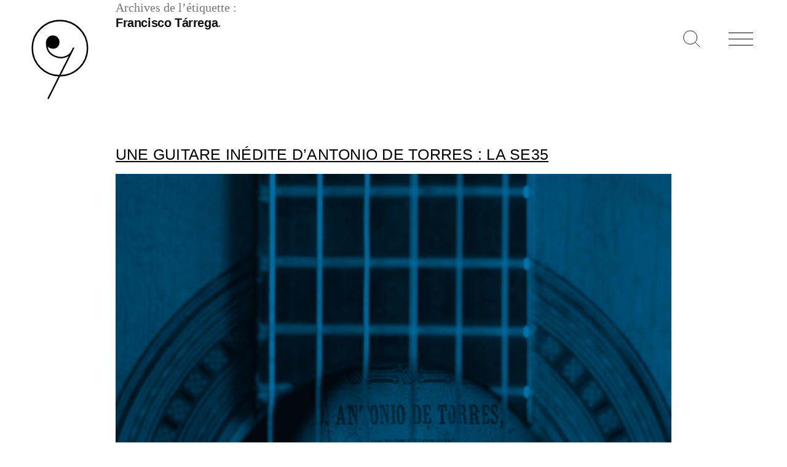

--- FILE ---
content_type: text/html; charset=UTF-8
request_url: https://vichy-encheres.com/tag/francisco-tarrega/
body_size: 8797
content:
<!doctype html>
<html lang="fr-FR">
<head>
	<meta charset="UTF-8" />
	<meta name="viewport" content="width=device-width, initial-scale=1" />
	<link rel="shortcut icon" href="https://vichy-encheres.com/wp-content/themes/vichy_encheres_2019/assets/ui/favicon.png">
	<link rel="profile" href="https://gmpg.org/xfn/11" />
	<meta name='robots' content='index, follow, max-image-preview:large, max-snippet:-1, max-video-preview:-1' />
<link rel="alternate" hreflang="fr" href="https://vichy-encheres.com/tag/francisco-tarrega/" />
<link rel="alternate" hreflang="x-default" href="https://vichy-encheres.com/tag/francisco-tarrega/" />

	<!-- This site is optimized with the Yoast SEO plugin v26.5 - https://yoast.com/wordpress/plugins/seo/ -->
	<title>Archives des Francisco Tárrega - Vichy Enchères</title>
	<link rel="canonical" href="https://vichy-encheres.com/tag/francisco-tarrega/" />
	<meta property="og:locale" content="fr_FR" />
	<meta property="og:type" content="article" />
	<meta property="og:title" content="Archives des Francisco Tárrega - Vichy Enchères" />
	<meta property="og:url" content="https://vichy-encheres.com/tag/francisco-tarrega/" />
	<meta property="og:site_name" content="Vichy Enchères" />
	<meta name="twitter:card" content="summary_large_image" />
	<script type="application/ld+json" class="yoast-schema-graph">{"@context":"https://schema.org","@graph":[{"@type":"CollectionPage","@id":"https://vichy-encheres.com/tag/francisco-tarrega/","url":"https://vichy-encheres.com/tag/francisco-tarrega/","name":"Archives des Francisco Tárrega - Vichy Enchères","isPartOf":{"@id":"https://vichy-encheres.com/#website"},"primaryImageOfPage":{"@id":"https://vichy-encheres.com/tag/francisco-tarrega/#primaryimage"},"image":{"@id":"https://vichy-encheres.com/tag/francisco-tarrega/#primaryimage"},"thumbnailUrl":"https://vichy-encheres.com/wp-content/uploads/2021/09/2021-11-06-vcp-guitare-torres-05-scaled.jpg","breadcrumb":{"@id":"https://vichy-encheres.com/tag/francisco-tarrega/#breadcrumb"},"inLanguage":"fr-FR"},{"@type":"ImageObject","inLanguage":"fr-FR","@id":"https://vichy-encheres.com/tag/francisco-tarrega/#primaryimage","url":"https://vichy-encheres.com/wp-content/uploads/2021/09/2021-11-06-vcp-guitare-torres-05-scaled.jpg","contentUrl":"https://vichy-encheres.com/wp-content/uploads/2021/09/2021-11-06-vcp-guitare-torres-05-scaled.jpg","width":1707,"height":2560,"caption":"Guitare d'Antonio de Torres, 1882 Instrument mis en vente par Vichy Enchères le 6 novembre 2021 © Christophe DARBELET"},{"@type":"BreadcrumbList","@id":"https://vichy-encheres.com/tag/francisco-tarrega/#breadcrumb","itemListElement":[{"@type":"ListItem","position":1,"name":"Accueil","item":"https://vichy-encheres.com/"},{"@type":"ListItem","position":2,"name":"Francisco Tárrega"}]},{"@type":"WebSite","@id":"https://vichy-encheres.com/#website","url":"https://vichy-encheres.com/","name":"Vichy Enchères","description":"La maison de ventes française spécialisée dans les instruments de musique depuis 1983","publisher":{"@id":"https://vichy-encheres.com/#organization"},"potentialAction":[{"@type":"SearchAction","target":{"@type":"EntryPoint","urlTemplate":"https://vichy-encheres.com/?s={search_term_string}"},"query-input":{"@type":"PropertyValueSpecification","valueRequired":true,"valueName":"search_term_string"}}],"inLanguage":"fr-FR"},{"@type":"Organization","@id":"https://vichy-encheres.com/#organization","name":"Vichy Enchères","url":"https://vichy-encheres.com/","logo":{"@type":"ImageObject","inLanguage":"fr-FR","@id":"https://vichy-encheres.com/#/schema/logo/image/","url":"https://vichy-encheres.com/wp-content/uploads/2020/07/homepage_logo.gif","contentUrl":"https://vichy-encheres.com/wp-content/uploads/2020/07/homepage_logo.gif","width":2000,"height":1500,"caption":"Vichy Enchères"},"image":{"@id":"https://vichy-encheres.com/#/schema/logo/image/"},"sameAs":["https://www.facebook.com/vichyencheres","https://www.instagram.com/vichyencheres","https://www.pinterest.fr/vichyencheres"]}]}</script>
	<!-- / Yoast SEO plugin. -->


<style id='wp-img-auto-sizes-contain-inline-css' type='text/css'>
img:is([sizes=auto i],[sizes^="auto," i]){contain-intrinsic-size:3000px 1500px}
/*# sourceURL=wp-img-auto-sizes-contain-inline-css */
</style>
<link rel='stylesheet' id='wp-block-library-css' href='https://vichy-encheres.com/wp-includes/css/dist/block-library/style.min.css?ver=136a39fc6105d42676f199851c93e24a' type='text/css' media='all' />
<style id='global-styles-inline-css' type='text/css'>
:root{--wp--preset--aspect-ratio--square: 1;--wp--preset--aspect-ratio--4-3: 4/3;--wp--preset--aspect-ratio--3-4: 3/4;--wp--preset--aspect-ratio--3-2: 3/2;--wp--preset--aspect-ratio--2-3: 2/3;--wp--preset--aspect-ratio--16-9: 16/9;--wp--preset--aspect-ratio--9-16: 9/16;--wp--preset--color--black: #000000;--wp--preset--color--cyan-bluish-gray: #abb8c3;--wp--preset--color--white: #FFF;--wp--preset--color--pale-pink: #f78da7;--wp--preset--color--vivid-red: #cf2e2e;--wp--preset--color--luminous-vivid-orange: #ff6900;--wp--preset--color--luminous-vivid-amber: #fcb900;--wp--preset--color--light-green-cyan: #7bdcb5;--wp--preset--color--vivid-green-cyan: #00d084;--wp--preset--color--pale-cyan-blue: #8ed1fc;--wp--preset--color--vivid-cyan-blue: #0693e3;--wp--preset--color--vivid-purple: #9b51e0;--wp--preset--color--primary: #0073a8;--wp--preset--color--secondary: #005075;--wp--preset--color--dark-gray: #111;--wp--preset--color--light-gray: #767676;--wp--preset--gradient--vivid-cyan-blue-to-vivid-purple: linear-gradient(135deg,rgb(6,147,227) 0%,rgb(155,81,224) 100%);--wp--preset--gradient--light-green-cyan-to-vivid-green-cyan: linear-gradient(135deg,rgb(122,220,180) 0%,rgb(0,208,130) 100%);--wp--preset--gradient--luminous-vivid-amber-to-luminous-vivid-orange: linear-gradient(135deg,rgb(252,185,0) 0%,rgb(255,105,0) 100%);--wp--preset--gradient--luminous-vivid-orange-to-vivid-red: linear-gradient(135deg,rgb(255,105,0) 0%,rgb(207,46,46) 100%);--wp--preset--gradient--very-light-gray-to-cyan-bluish-gray: linear-gradient(135deg,rgb(238,238,238) 0%,rgb(169,184,195) 100%);--wp--preset--gradient--cool-to-warm-spectrum: linear-gradient(135deg,rgb(74,234,220) 0%,rgb(151,120,209) 20%,rgb(207,42,186) 40%,rgb(238,44,130) 60%,rgb(251,105,98) 80%,rgb(254,248,76) 100%);--wp--preset--gradient--blush-light-purple: linear-gradient(135deg,rgb(255,206,236) 0%,rgb(152,150,240) 100%);--wp--preset--gradient--blush-bordeaux: linear-gradient(135deg,rgb(254,205,165) 0%,rgb(254,45,45) 50%,rgb(107,0,62) 100%);--wp--preset--gradient--luminous-dusk: linear-gradient(135deg,rgb(255,203,112) 0%,rgb(199,81,192) 50%,rgb(65,88,208) 100%);--wp--preset--gradient--pale-ocean: linear-gradient(135deg,rgb(255,245,203) 0%,rgb(182,227,212) 50%,rgb(51,167,181) 100%);--wp--preset--gradient--electric-grass: linear-gradient(135deg,rgb(202,248,128) 0%,rgb(113,206,126) 100%);--wp--preset--gradient--midnight: linear-gradient(135deg,rgb(2,3,129) 0%,rgb(40,116,252) 100%);--wp--preset--font-size--small: 19.5px;--wp--preset--font-size--medium: 20px;--wp--preset--font-size--large: 36.5px;--wp--preset--font-size--x-large: 42px;--wp--preset--font-size--normal: 22px;--wp--preset--font-size--huge: 49.5px;--wp--preset--spacing--20: 0.44rem;--wp--preset--spacing--30: 0.67rem;--wp--preset--spacing--40: 1rem;--wp--preset--spacing--50: 1.5rem;--wp--preset--spacing--60: 2.25rem;--wp--preset--spacing--70: 3.38rem;--wp--preset--spacing--80: 5.06rem;--wp--preset--shadow--natural: 6px 6px 9px rgba(0, 0, 0, 0.2);--wp--preset--shadow--deep: 12px 12px 50px rgba(0, 0, 0, 0.4);--wp--preset--shadow--sharp: 6px 6px 0px rgba(0, 0, 0, 0.2);--wp--preset--shadow--outlined: 6px 6px 0px -3px rgb(255, 255, 255), 6px 6px rgb(0, 0, 0);--wp--preset--shadow--crisp: 6px 6px 0px rgb(0, 0, 0);}:where(.is-layout-flex){gap: 0.5em;}:where(.is-layout-grid){gap: 0.5em;}body .is-layout-flex{display: flex;}.is-layout-flex{flex-wrap: wrap;align-items: center;}.is-layout-flex > :is(*, div){margin: 0;}body .is-layout-grid{display: grid;}.is-layout-grid > :is(*, div){margin: 0;}:where(.wp-block-columns.is-layout-flex){gap: 2em;}:where(.wp-block-columns.is-layout-grid){gap: 2em;}:where(.wp-block-post-template.is-layout-flex){gap: 1.25em;}:where(.wp-block-post-template.is-layout-grid){gap: 1.25em;}.has-black-color{color: var(--wp--preset--color--black) !important;}.has-cyan-bluish-gray-color{color: var(--wp--preset--color--cyan-bluish-gray) !important;}.has-white-color{color: var(--wp--preset--color--white) !important;}.has-pale-pink-color{color: var(--wp--preset--color--pale-pink) !important;}.has-vivid-red-color{color: var(--wp--preset--color--vivid-red) !important;}.has-luminous-vivid-orange-color{color: var(--wp--preset--color--luminous-vivid-orange) !important;}.has-luminous-vivid-amber-color{color: var(--wp--preset--color--luminous-vivid-amber) !important;}.has-light-green-cyan-color{color: var(--wp--preset--color--light-green-cyan) !important;}.has-vivid-green-cyan-color{color: var(--wp--preset--color--vivid-green-cyan) !important;}.has-pale-cyan-blue-color{color: var(--wp--preset--color--pale-cyan-blue) !important;}.has-vivid-cyan-blue-color{color: var(--wp--preset--color--vivid-cyan-blue) !important;}.has-vivid-purple-color{color: var(--wp--preset--color--vivid-purple) !important;}.has-black-background-color{background-color: var(--wp--preset--color--black) !important;}.has-cyan-bluish-gray-background-color{background-color: var(--wp--preset--color--cyan-bluish-gray) !important;}.has-white-background-color{background-color: var(--wp--preset--color--white) !important;}.has-pale-pink-background-color{background-color: var(--wp--preset--color--pale-pink) !important;}.has-vivid-red-background-color{background-color: var(--wp--preset--color--vivid-red) !important;}.has-luminous-vivid-orange-background-color{background-color: var(--wp--preset--color--luminous-vivid-orange) !important;}.has-luminous-vivid-amber-background-color{background-color: var(--wp--preset--color--luminous-vivid-amber) !important;}.has-light-green-cyan-background-color{background-color: var(--wp--preset--color--light-green-cyan) !important;}.has-vivid-green-cyan-background-color{background-color: var(--wp--preset--color--vivid-green-cyan) !important;}.has-pale-cyan-blue-background-color{background-color: var(--wp--preset--color--pale-cyan-blue) !important;}.has-vivid-cyan-blue-background-color{background-color: var(--wp--preset--color--vivid-cyan-blue) !important;}.has-vivid-purple-background-color{background-color: var(--wp--preset--color--vivid-purple) !important;}.has-black-border-color{border-color: var(--wp--preset--color--black) !important;}.has-cyan-bluish-gray-border-color{border-color: var(--wp--preset--color--cyan-bluish-gray) !important;}.has-white-border-color{border-color: var(--wp--preset--color--white) !important;}.has-pale-pink-border-color{border-color: var(--wp--preset--color--pale-pink) !important;}.has-vivid-red-border-color{border-color: var(--wp--preset--color--vivid-red) !important;}.has-luminous-vivid-orange-border-color{border-color: var(--wp--preset--color--luminous-vivid-orange) !important;}.has-luminous-vivid-amber-border-color{border-color: var(--wp--preset--color--luminous-vivid-amber) !important;}.has-light-green-cyan-border-color{border-color: var(--wp--preset--color--light-green-cyan) !important;}.has-vivid-green-cyan-border-color{border-color: var(--wp--preset--color--vivid-green-cyan) !important;}.has-pale-cyan-blue-border-color{border-color: var(--wp--preset--color--pale-cyan-blue) !important;}.has-vivid-cyan-blue-border-color{border-color: var(--wp--preset--color--vivid-cyan-blue) !important;}.has-vivid-purple-border-color{border-color: var(--wp--preset--color--vivid-purple) !important;}.has-vivid-cyan-blue-to-vivid-purple-gradient-background{background: var(--wp--preset--gradient--vivid-cyan-blue-to-vivid-purple) !important;}.has-light-green-cyan-to-vivid-green-cyan-gradient-background{background: var(--wp--preset--gradient--light-green-cyan-to-vivid-green-cyan) !important;}.has-luminous-vivid-amber-to-luminous-vivid-orange-gradient-background{background: var(--wp--preset--gradient--luminous-vivid-amber-to-luminous-vivid-orange) !important;}.has-luminous-vivid-orange-to-vivid-red-gradient-background{background: var(--wp--preset--gradient--luminous-vivid-orange-to-vivid-red) !important;}.has-very-light-gray-to-cyan-bluish-gray-gradient-background{background: var(--wp--preset--gradient--very-light-gray-to-cyan-bluish-gray) !important;}.has-cool-to-warm-spectrum-gradient-background{background: var(--wp--preset--gradient--cool-to-warm-spectrum) !important;}.has-blush-light-purple-gradient-background{background: var(--wp--preset--gradient--blush-light-purple) !important;}.has-blush-bordeaux-gradient-background{background: var(--wp--preset--gradient--blush-bordeaux) !important;}.has-luminous-dusk-gradient-background{background: var(--wp--preset--gradient--luminous-dusk) !important;}.has-pale-ocean-gradient-background{background: var(--wp--preset--gradient--pale-ocean) !important;}.has-electric-grass-gradient-background{background: var(--wp--preset--gradient--electric-grass) !important;}.has-midnight-gradient-background{background: var(--wp--preset--gradient--midnight) !important;}.has-small-font-size{font-size: var(--wp--preset--font-size--small) !important;}.has-medium-font-size{font-size: var(--wp--preset--font-size--medium) !important;}.has-large-font-size{font-size: var(--wp--preset--font-size--large) !important;}.has-x-large-font-size{font-size: var(--wp--preset--font-size--x-large) !important;}
/*# sourceURL=global-styles-inline-css */
</style>

<style id='classic-theme-styles-inline-css' type='text/css'>
/*! This file is auto-generated */
.wp-block-button__link{color:#fff;background-color:#32373c;border-radius:9999px;box-shadow:none;text-decoration:none;padding:calc(.667em + 2px) calc(1.333em + 2px);font-size:1.125em}.wp-block-file__button{background:#32373c;color:#fff;text-decoration:none}
/*# sourceURL=/wp-includes/css/classic-themes.min.css */
</style>
<link rel='stylesheet' id='twentynineteen-style-css' href='https://vichy-encheres.com/wp-content/themes/vichy_encheres_2019/style.css?ver=6aa68a8ba0eb6439e2a18d8ab2241e76' type='text/css' media='all' />
<link rel='stylesheet' id='twentynineteen-print-style-css' href='https://vichy-encheres.com/wp-content/themes/vichy_encheres_2019/print.css?ver=6aa68a8ba0eb6439e2a18d8ab2241e76' type='text/css' media='print' />
<link rel='stylesheet' id='MMM_style-css' href='https://vichy-encheres.com/wp-content/themes/vichy_encheres_2019/assets/css/vichyencheres2019.css?ver=237aa90deba3303efa3d5ea309e19d28' type='text/css' media='all' />
<link rel='stylesheet' id='wp-featherlight-css' href='https://vichy-encheres.com/wp-content/plugins/wp-featherlight/css/wp-featherlight.min.css?ver=3e56e35c9ff2d20b69baa9db052a7f21' type='text/css' media='all' />
<script type="text/javascript" src="https://vichy-encheres.com/wp-content/themes/vichy_encheres_2019/assets/js/jquery-3.3.1.min.js?ver=136a39fc6105d42676f199851c93e24a" id="js_core-js"></script>
<script type="text/javascript" src="https://vichy-encheres.com/wp-content/themes/vichy_encheres_2019/assets/js/JQuery.easing.1.3.js?ver=9f36211f13fee2561bdea57e40e81866" id="my_easing-js"></script>
<script type="text/javascript" src="https://vichy-encheres.com/wp-content/themes/vichy_encheres_2019/assets/js/jquery.animate-colors-min.js?ver=9f36211f13fee2561bdea57e40e81866" id="color-js"></script>
<script type="text/javascript" src="https://vichy-encheres.com/wp-content/themes/vichy_encheres_2019/assets/js/vichyencheres2019.js?ver=136a39fc6105d42676f199851c93e24a" id="js_main-js"></script>
<script type="text/javascript" src="https://vichy-encheres.com/wp-content/themes/vichy_encheres_2019/assets/js/jquery.unveil2.min.js?ver=9f36211f13fee2561bdea57e40e81866" id="unveil-js"></script>
<script type="text/javascript" src="https://vichy-encheres.com/wp-includes/js/jquery/jquery.min.js?ver=83970ef4abbdd34fd3d58b1f95395d12" id="jquery-core-js"></script>
<script type="text/javascript" src="https://vichy-encheres.com/wp-includes/js/jquery/jquery-migrate.min.js?ver=5d56dcce2d543a204e0f42327d74086e" id="jquery-migrate-js"></script>
<link rel="https://api.w.org/" href="https://vichy-encheres.com/wp-json/" /><link rel="alternate" title="JSON" type="application/json" href="https://vichy-encheres.com/wp-json/wp/v2/tags/2404" /><meta name="generator" content="WPML ver:4.8.6 stt:1,4;" />
</head>

<body class="archive tag tag-francisco-tarrega tag-2404 wp-embed-responsive wp-theme-vichy_encheres_2019 wp-featherlight-captions hfeed image-filters-enabled">

<!--
	<div id="VE2019_LOADER">
		
		<div class="inner">
			<svg id="VE2019_ANIM_LOGO" version="1.1" id="Calque_1" xmlns="http://www.w3.org/2000/svg" xmlns:xlink="http://www.w3.org/1999/xlink" x="0px" y="0px"
				 viewBox="0 0 176.8 234" style="enable-background:new 0 0 176.8 234;" xml:space="preserve">
				
				<circle class="st0" cx="68.7" cy="69.9" r="15.6"/>
				<circle class="st1" cx="88.3" cy="86.5" r="75.5"/>
				<path class="st2" d="M52.4,75.9c0,0,5,10,16.8,10.1C81,86.2,85,76.9,85.3,71.2c0.4-7.4-4-17.3-16-17.6c-12.3-0.3-16.7,11.6-17,14.6
					c-0.4,5.2-1,17,5,26.6s24.2,21.1,41.9,16.6c15.9-4,19.6-12.6,20.3-13.6c0.7-1,6-11.3,6-11.3L56.4,223.9"/>
			</svg>
			<br/><br/>
			<img src="https://vichy-encheres.com/wp-content/themes/vichy_encheres_2019/assets/ui/VE_LOGO_PHRASE.svg"/>
		</div>	
		
	</div>
-->

<!--
<div id="VE2019_LOADER_HUGE">	
	<div class="inner">
		<svg id="VE2019_ANIM_LOGO" version="1.1" id="Calque_1" xmlns="http://www.w3.org/2000/svg" xmlns:xlink="http://www.w3.org/1999/xlink" x="0px" y="0px"
			 viewBox="0 0 176.8 234" style="enable-background:new 0 0 176.8 234;" xml:space="preserve">
			
			<circle class="st0" cx="68.7" cy="69.9" r="15.6"/>
			<circle class="st1" cx="88.3" cy="86.5" r="75.5"/>
			<path class="st2" d="M52.4,75.9c0,0,5,10,16.8,10.1C81,86.2,85,76.9,85.3,71.2c0.4-7.4-4-17.3-16-17.6c-12.3-0.3-16.7,11.6-17,14.6
				c-0.4,5.2-1,17,5,26.6s24.2,21.1,41.9,16.6c15.9-4,19.6-12.6,20.3-13.6c0.7-1,6-11.3,6-11.3L56.4,223.9"/>
		</svg>
	</div>	
</div>
-->	
	<div class="VE2019_MAIN_LOGO">
		
		<a title="Retour accueil" href="https://vichy-encheres.com">
			<svg id="VE2019_ANIM_LOGO" version="1.1" id="Calque_1" xmlns="http://www.w3.org/2000/svg" xmlns:xlink="http://www.w3.org/1999/xlink" x="0px" y="0px"
				 viewBox="0 0 176.8 234" style="enable-background:new 0 0 176.8 234;" xml:space="preserve">
				
				<circle class="st0" cx="68.7" cy="69.9" r="15.6"/>
				<circle class="st1" cx="88.3" cy="86.5" r="75.5"/>
				<path class="st2" d="M52.4,75.9c0,0,5,10,16.8,10.1C81,86.2,85,76.9,85.3,71.2c0.4-7.4-4-17.3-16-17.6c-12.3-0.3-16.7,11.6-17,14.6
					c-0.4,5.2-1,17,5,26.6s24.2,21.1,41.9,16.6c15.9-4,19.6-12.6,20.3-13.6c0.7-1,6-11.3,6-11.3L56.4,223.9"/>
			</svg>
		</a>
		
	</div>
	
	<a title="Recherche" href="https://vichy-encheres.com/recherche" class="VE2019_BT_RECHERCHE">
		
	</a>
	
	
	<div class="VE2019_BT_MENU">
		<div class="hamburger hamburger--slider-r">
		    <div class="hamburger-box">
		      <div class="hamburger-inner"></div>
		    </div>
		</div>
	</div>
	
	<div class="VE2019_MENU">
		<div class="VE2019_MENU_INNER">
			<a title="Retour accueil" class="no-u" href="https://vichy-encheres.com">
				<img alt="Vichy Enchères" src="https://vichy-encheres.com/wp-content/themes/vichy_encheres_2019/assets/ui/logo.svg"/>
			</a>
			<br/>
			
			<ul id="menu-menu_principal" class="menu"><li id="menu-item-68" class="no-action menu-item menu-item-type-custom menu-item-object-custom menu-item-has-children menu-item-68"><a aria-haspopup="true" aria-expanded="false">Vichy enchères</a>
<ul class="sub-menu">
	<li id="menu-item-52" class="menu-item menu-item-type-post_type menu-item-object-page menu-item-52"><a href="https://vichy-encheres.com/vichy-encheres/presentation/">Notre maison de ventes</a></li>
	<li id="menu-item-51" class="menu-item menu-item-type-post_type menu-item-object-page menu-item-51"><a href="https://vichy-encheres.com/vichy-encheres/equipe/">Notre équipe</a></li>
</ul>
</li>
<li id="menu-item-69" class="no-action menu-item menu-item-type-custom menu-item-object-custom menu-item-has-children menu-item-69"><a aria-haspopup="true" aria-expanded="false">Ventes</a>
<ul class="sub-menu">
	<li id="menu-item-64" class="menu-item menu-item-type-post_type menu-item-object-page menu-item-64"><a href="https://vichy-encheres.com/les-ventes/calendrier/">Calendrier</a></li>
	<li id="menu-item-63" class="menu-item menu-item-type-post_type menu-item-object-page menu-item-63"><a href="https://vichy-encheres.com/les-ventes/resultats/">Résultats</a></li>
	<li id="menu-item-7723" class="menu-item menu-item-type-post_type menu-item-object-page menu-item-7723"><a href="https://vichy-encheres.com/les-ventes/collections/">Collections</a></li>
</ul>
</li>
<li id="menu-item-70" class="no-action menu-item menu-item-type-custom menu-item-object-custom menu-item-has-children menu-item-70"><a aria-haspopup="true" aria-expanded="false">Acheter / vendre</a>
<ul class="sub-menu">
	<li id="menu-item-61" class="menu-item menu-item-type-post_type menu-item-object-page menu-item-61"><a href="https://vichy-encheres.com/acheter-vendre/acheter/">Acheter</a></li>
	<li id="menu-item-60" class="menu-item menu-item-type-post_type menu-item-object-page menu-item-60"><a href="https://vichy-encheres.com/acheter-vendre/expertise/">Demander une expertise</a></li>
	<li id="menu-item-59" class="menu-item menu-item-type-post_type menu-item-object-page menu-item-59"><a href="https://vichy-encheres.com/acheter-vendre/vendre/">Vendre</a></li>
	<li id="menu-item-7845" class="menu-item menu-item-type-custom menu-item-object-custom menu-item-7845"><a target="_blank" href="https://secure.payzen.eu/vads-site/VICHY_ENCHERES">Payer en ligne</a></li>
</ul>
</li>
<li id="menu-item-71" class="no-action menu-item menu-item-type-custom menu-item-object-custom menu-item-has-children menu-item-71"><a aria-haspopup="true" aria-expanded="false">News</a>
<ul class="sub-menu">
	<li id="menu-item-56" class="menu-item menu-item-type-post_type menu-item-object-page menu-item-56"><a href="https://vichy-encheres.com/news/actualites/">Actualités</a></li>
	<li id="menu-item-55" class="menu-item menu-item-type-post_type menu-item-object-page menu-item-55"><a href="https://vichy-encheres.com/news/presse/">Presse</a></li>
</ul>
</li>
<li id="menu-item-53" class="menu-item menu-item-type-post_type menu-item-object-page menu-item-53"><a href="https://vichy-encheres.com/contact/">CONTACT</a></li>
</ul>			<div class="VE2019_LANG"><div class="VE2019_MENU_SECOND_LANG_ACTIVE"><span>fr</span></div></div>		</div>
	</div>
	<section id="primary" class="content-area">
		<main id="main" class="site-main">

		
			<header class="page-header">
				<h1 class="page-title">Archives de l’étiquette : <span class="page-description">Francisco Tárrega</span></h1>			</header><!-- .page-header -->

			
<article id="post-13057" class="post-13057 post type-post status-publish format-standard has-post-thumbnail hentry category-antonio-de-torres category-guitare category-cordes-pincees category-manuel-ramirez tag-2a-epoca tag-almeria tag-andalousie tag-antonio-cano tag-antonio-de-torres tag-auction tag-auctioneer tag-barcelona tag-barrage-torres tag-bolcheviks tag-chopin tag-commissaire-priseur tag-conservatoire-royal-de-madrid tag-d-antonio-de-torres tag-diego-salazar tag-domingo-esteso tag-domingo-prat tag-duc-de-montpensier tag-emilio-pujol tag-enchere tag-encheres tag-etienne-laurent tag-exposition-internationale-de-seville tag-exposition-universelle-de-paris tag-fe09 tag-fe17 tag-federico-cano tag-francisco-sanguino tag-francisco-tarrega tag-guitare tag-hermann-hauser tag-instruments-de-musique tag-interencheres tag-j-l-romanillos tag-jerome-casanova tag-jose-pernas tag-jose-ramirez-i tag-jose-recio tag-jose-serrano tag-josefa-martin-rosada tag-juan-moreno tag-juana-lopez tag-julian-arcas tag-la-canada-de-san-urbano tag-la-cumbre tag-la-invincible tag-la-leona tag-lorca tag-louis-panormo tag-louise-anne-joannie-marie-josephe-morlaut tag-louise-anne-morlaut tag-manuel-gutierrez tag-manuel-ramirez tag-manuel-soto tag-manuel-soto-y-solares tag-martinez-sirvent tag-metropolitan-museum-de-new-york tag-miguel-llobet tag-modesto-borreguero tag-musee-de-la-musique-de-paris tag-museu-de-la-musica tag-prince-toporkoff tag-princesse-toporkoff tag-san-telmo tag-santos-hernandez tag-schumann tag-se113 tag-se35 tag-se58 tag-se77 tag-seville tag-stradivarius tag-table-dharmonie tag-torres tag-tsar-nicolas-ii tag-vichy tag-vichy-encheres tag-violon tag-youri-alexandrovitch-toporkoff entry">
	<header class="entry-header">
		<h2 class="entry-title"><a href="https://vichy-encheres.com/2021/10/04/guitare-antonio-de-torres-se35/" rel="bookmark">Une guitare inédite d’Antonio de Torres : la SE35</a></h2>	</header><!-- .entry-header -->

	
		<figure class="post-thumbnail">
			<a class="post-thumbnail-inner" href="https://vichy-encheres.com/2021/10/04/guitare-antonio-de-torres-se35/" aria-hidden="true" tabindex="-1">
				<img width="1568" height="2352" src="https://vichy-encheres.com/wp-content/uploads/2021/09/2021-11-06-vcp-guitare-torres-05-1568x2352.jpg" class="attachment-post-thumbnail size-post-thumbnail wp-post-image" alt="Guitare d&#039;Antonio de Torres, 1882" decoding="async" fetchpriority="high" srcset="https://vichy-encheres.com/wp-content/uploads/2021/09/2021-11-06-vcp-guitare-torres-05-1568x2352.jpg 1568w, https://vichy-encheres.com/wp-content/uploads/2021/09/2021-11-06-vcp-guitare-torres-05-200x300.jpg 200w, https://vichy-encheres.com/wp-content/uploads/2021/09/2021-11-06-vcp-guitare-torres-05-683x1024.jpg 683w, https://vichy-encheres.com/wp-content/uploads/2021/09/2021-11-06-vcp-guitare-torres-05-768x1152.jpg 768w, https://vichy-encheres.com/wp-content/uploads/2021/09/2021-11-06-vcp-guitare-torres-05-1024x1536.jpg 1024w, https://vichy-encheres.com/wp-content/uploads/2021/09/2021-11-06-vcp-guitare-torres-05-1365x2048.jpg 1365w, https://vichy-encheres.com/wp-content/uploads/2021/09/2021-11-06-vcp-guitare-torres-05-67x100.jpg 67w, https://vichy-encheres.com/wp-content/uploads/2021/09/2021-11-06-vcp-guitare-torres-05-scaled.jpg 1707w" sizes="(max-width: 34.9rem) calc(100vw - 2rem), (max-width: 53rem) calc(8 * (100vw / 12)), (min-width: 53rem) calc(6 * (100vw / 12)), 100vw" />			</a>
		</figure>

			
	<div class="entry-content">
		<p>Une guitare SE35 de 1882 d’Antonio de Torres, le Stradivarius de la guitare, dormait depuis des décennies dans un monastère&#8230;</p>
	</div><!-- .entry-content -->

	<footer class="entry-footer">
		<span class="byline"><svg class="svg-icon" width="16" height="16" aria-hidden="true" role="img" focusable="false" viewBox="0 0 24 24" version="1.1" xmlns="http://www.w3.org/2000/svg" xmlns:xlink="http://www.w3.org/1999/xlink"><path d="M12 12c2.21 0 4-1.79 4-4s-1.79-4-4-4-4 1.79-4 4 1.79 4 4 4zm0 2c-2.67 0-8 1.34-8 4v2h16v-2c0-2.66-5.33-4-8-4z"></path><path d="M0 0h24v24H0z" fill="none"></path></svg><span class="screen-reader-text">Publié par</span><span class="author vcard"><a class="url fn n" href="https://vichy-encheres.com/author/vichyencheres/">Vichy Enchères</a></span></span><span class="posted-on"><svg class="svg-icon" width="16" height="16" aria-hidden="true" role="img" focusable="false" xmlns="http://www.w3.org/2000/svg" viewBox="0 0 24 24"><defs><path id="a" d="M0 0h24v24H0V0z"></path></defs><clipPath id="b"><use xlink:href="#a" overflow="visible"></use></clipPath><path clip-path="url(#b)" d="M12 2C6.5 2 2 6.5 2 12s4.5 10 10 10 10-4.5 10-10S17.5 2 12 2zm4.2 14.2L11 13V7h1.5v5.2l4.5 2.7-.8 1.3z"></path></svg><a href="https://vichy-encheres.com/2021/10/04/guitare-antonio-de-torres-se35/" rel="bookmark"><time class="entry-date published" datetime="2021-10-04T00:00:11+02:00">4 octobre 2021</time><time class="updated" datetime="2024-07-02T18:25:37+02:00">2 juillet 2024</time></a></span><span class="cat-links"><svg class="svg-icon" width="16" height="16" aria-hidden="true" role="img" focusable="false" xmlns="http://www.w3.org/2000/svg" viewBox="0 0 24 24"><path d="M10 4H4c-1.1 0-1.99.9-1.99 2L2 18c0 1.1.9 2 2 2h16c1.1 0 2-.9 2-2V8c0-1.1-.9-2-2-2h-8l-2-2z"></path><path d="M0 0h24v24H0z" fill="none"></path></svg><span class="screen-reader-text">Publié dans</span><a href="https://vichy-encheres.com/category/personnalites/antonio-de-torres/" rel="category tag">Antonio de TORRES</a>, <a href="https://vichy-encheres.com/category/cordes-pincees/guitare/" rel="category tag">Guitare</a>, <a href="https://vichy-encheres.com/category/cordes-pincees/" rel="category tag">Instruments de musique à cordes pincées</a>, <a href="https://vichy-encheres.com/category/personnalites/manuel-ramirez/" rel="category tag">Manuel RAMIREZ</a></span><span class="tags-links"><svg class="svg-icon" width="16" height="16" aria-hidden="true" role="img" focusable="false" xmlns="http://www.w3.org/2000/svg" viewBox="0 0 24 24"><path d="M21.41 11.58l-9-9C12.05 2.22 11.55 2 11 2H4c-1.1 0-2 .9-2 2v7c0 .55.22 1.05.59 1.42l9 9c.36.36.86.58 1.41.58.55 0 1.05-.22 1.41-.59l7-7c.37-.36.59-.86.59-1.41 0-.55-.23-1.06-.59-1.42zM5.5 7C4.67 7 4 6.33 4 5.5S4.67 4 5.5 4 7 4.67 7 5.5 6.33 7 5.5 7z"></path><path d="M0 0h24v24H0z" fill="none"></path></svg><span class="screen-reader-text">Étiquettes : </span><a href="https://vichy-encheres.com/tag/2a-epoca/" rel="tag">2a epoca</a>, <a href="https://vichy-encheres.com/tag/almeria/" rel="tag">Almeria</a>, <a href="https://vichy-encheres.com/tag/andalousie/" rel="tag">Andalousie</a>, <a href="https://vichy-encheres.com/tag/antonio-cano/" rel="tag">Antonio Cano</a>, <a href="https://vichy-encheres.com/tag/antonio-de-torres/" rel="tag">Antonio De Torres</a>, <a href="https://vichy-encheres.com/tag/auction/" rel="tag">auction</a>, <a href="https://vichy-encheres.com/tag/auctioneer/" rel="tag">auctioneer</a>, <a href="https://vichy-encheres.com/tag/barcelona/" rel="tag">Barcelona</a>, <a href="https://vichy-encheres.com/tag/barrage-torres/" rel="tag">barrage Torres</a>, <a href="https://vichy-encheres.com/tag/bolcheviks/" rel="tag">bolcheviks</a>, <a href="https://vichy-encheres.com/tag/chopin/" rel="tag">Chopin</a>, <a href="https://vichy-encheres.com/tag/commissaire-priseur/" rel="tag">commissaire-priseur</a>, <a href="https://vichy-encheres.com/tag/conservatoire-royal-de-madrid/" rel="tag">Conservatoire Royal de Madrid</a>, <a href="https://vichy-encheres.com/tag/d-antonio-de-torres/" rel="tag">D. Antonio de Torres</a>, <a href="https://vichy-encheres.com/tag/diego-salazar/" rel="tag">Diego Salazar</a>, <a href="https://vichy-encheres.com/tag/domingo-esteso/" rel="tag">Domingo ESTESO</a>, <a href="https://vichy-encheres.com/tag/domingo-prat/" rel="tag">Domingo Prat</a>, <a href="https://vichy-encheres.com/tag/duc-de-montpensier/" rel="tag">duc de Montpensier</a>, <a href="https://vichy-encheres.com/tag/emilio-pujol/" rel="tag">Emilio PUJOL</a>, <a href="https://vichy-encheres.com/tag/enchere/" rel="tag">Enchère</a>, <a href="https://vichy-encheres.com/tag/encheres/" rel="tag">encheres</a>, <a href="https://vichy-encheres.com/tag/etienne-laurent/" rel="tag">Etienne LAURENT</a>, <a href="https://vichy-encheres.com/tag/exposition-internationale-de-seville/" rel="tag">Exposition Internationale de Séville</a>, <a href="https://vichy-encheres.com/tag/exposition-universelle-de-paris/" rel="tag">exposition universelle de Paris</a>, <a href="https://vichy-encheres.com/tag/fe09/" rel="tag">FE09</a>, <a href="https://vichy-encheres.com/tag/fe17/" rel="tag">FE17</a>, <a href="https://vichy-encheres.com/tag/federico-cano/" rel="tag">Federico Cano</a>, <a href="https://vichy-encheres.com/tag/francisco-sanguino/" rel="tag">Francisco Sanguino</a>, <a href="https://vichy-encheres.com/tag/francisco-tarrega/" rel="tag">Francisco Tárrega</a>, <a href="https://vichy-encheres.com/tag/guitare/" rel="tag">guitare</a>, <a href="https://vichy-encheres.com/tag/hermann-hauser/" rel="tag">Hermann Hauser</a>, <a href="https://vichy-encheres.com/tag/instruments-de-musique/" rel="tag">instruments de musique</a>, <a href="https://vichy-encheres.com/tag/interencheres/" rel="tag">interencheres</a>, <a href="https://vichy-encheres.com/tag/j-l-romanillos/" rel="tag">J. L. Romanillos</a>, <a href="https://vichy-encheres.com/tag/jerome-casanova/" rel="tag">Jérôme CASANOVA</a>, <a href="https://vichy-encheres.com/tag/jose-pernas/" rel="tag">José Pernas</a>, <a href="https://vichy-encheres.com/tag/jose-ramirez-i/" rel="tag">José Ramírez I</a>, <a href="https://vichy-encheres.com/tag/jose-recio/" rel="tag">José Recio</a>, <a href="https://vichy-encheres.com/tag/jose-serrano/" rel="tag">José Serrano</a>, <a href="https://vichy-encheres.com/tag/josefa-martin-rosada/" rel="tag">Josefa Martín Rosada</a>, <a href="https://vichy-encheres.com/tag/juan-moreno/" rel="tag">Juan Moreno</a>, <a href="https://vichy-encheres.com/tag/juana-lopez/" rel="tag">Juana Lopez</a>, <a href="https://vichy-encheres.com/tag/julian-arcas/" rel="tag">Julián Arcas</a>, <a href="https://vichy-encheres.com/tag/la-canada-de-san-urbano/" rel="tag">La Cañada de San Urbano</a>, <a href="https://vichy-encheres.com/tag/la-cumbre/" rel="tag">La Cumbre</a>, <a href="https://vichy-encheres.com/tag/la-invincible/" rel="tag">La Invincible</a>, <a href="https://vichy-encheres.com/tag/la-leona/" rel="tag">La Leona</a>, <a href="https://vichy-encheres.com/tag/lorca/" rel="tag">Lorca</a>, <a href="https://vichy-encheres.com/tag/louis-panormo/" rel="tag">Louis PANORMO</a>, <a href="https://vichy-encheres.com/tag/louise-anne-joannie-marie-josephe-morlaut/" rel="tag">Louise-Anne Joannie Marie Josèphe Morlaut</a>, <a href="https://vichy-encheres.com/tag/louise-anne-morlaut/" rel="tag">Louise-Anne Morlaut</a>, <a href="https://vichy-encheres.com/tag/manuel-gutierrez/" rel="tag">Manuel GUTIERREZ</a>, <a href="https://vichy-encheres.com/tag/manuel-ramirez/" rel="tag">Manuel Ramírez</a>, <a href="https://vichy-encheres.com/tag/manuel-soto/" rel="tag">Manuel Soto</a>, <a href="https://vichy-encheres.com/tag/manuel-soto-y-solares/" rel="tag">Manuel Soto y Solares</a>, <a href="https://vichy-encheres.com/tag/martinez-sirvent/" rel="tag">Martinez Sirvent</a>, <a href="https://vichy-encheres.com/tag/metropolitan-museum-de-new-york/" rel="tag">Metropolitan Museum de New York</a>, <a href="https://vichy-encheres.com/tag/miguel-llobet/" rel="tag">Miguel Llobet</a>, <a href="https://vichy-encheres.com/tag/modesto-borreguero/" rel="tag">Modesto Borreguero</a>, <a href="https://vichy-encheres.com/tag/musee-de-la-musique-de-paris/" rel="tag">musée de la Musique de Paris</a>, <a href="https://vichy-encheres.com/tag/museu-de-la-musica/" rel="tag">Museu de la Musica</a>, <a href="https://vichy-encheres.com/tag/prince-toporkoff/" rel="tag">Prince Toporkoff</a>, <a href="https://vichy-encheres.com/tag/princesse-toporkoff/" rel="tag">Princesse Toporkoff</a>, <a href="https://vichy-encheres.com/tag/san-telmo/" rel="tag">San Telmo</a>, <a href="https://vichy-encheres.com/tag/santos-hernandez/" rel="tag">Santos Hernández</a>, <a href="https://vichy-encheres.com/tag/schumann/" rel="tag">Schumann</a>, <a href="https://vichy-encheres.com/tag/se113/" rel="tag">SE113</a>, <a href="https://vichy-encheres.com/tag/se35/" rel="tag">SE35</a>, <a href="https://vichy-encheres.com/tag/se58/" rel="tag">SE58</a>, <a href="https://vichy-encheres.com/tag/se77/" rel="tag">SE77</a>, <a href="https://vichy-encheres.com/tag/seville/" rel="tag">Séville</a>, <a href="https://vichy-encheres.com/tag/stradivarius/" rel="tag">STRADIVARIUS</a>, <a href="https://vichy-encheres.com/tag/table-dharmonie/" rel="tag">table d’harmonie</a>, <a href="https://vichy-encheres.com/tag/torres/" rel="tag">Torres</a>, <a href="https://vichy-encheres.com/tag/tsar-nicolas-ii/" rel="tag">tsar Nicolas II</a>, <a href="https://vichy-encheres.com/tag/vichy/" rel="tag">Vichy</a>, <a href="https://vichy-encheres.com/tag/vichy-encheres/" rel="tag">Vichy Enchères</a>, <a href="https://vichy-encheres.com/tag/violon/" rel="tag">violon</a>, <a href="https://vichy-encheres.com/tag/youri-alexandrovitch-toporkoff/" rel="tag">Youri Alexandrovitch Toporkoff</a></span>	</footer><!-- .entry-footer -->
</article><!-- #post-13057 -->
		</main><!-- #main -->
	</section><!-- #primary -->


<div class="VE2019_FOOTER">
	
	<div class="VE2019_FOOTER_ITEM">
		<img alt="Vichy Enchères" width="250" src="https://vichy-encheres.com/wp-content/themes/vichy_encheres_2019/assets/ui/VE_LOGO_PHRASE_LIGNE2.svg"/>
	</div>
	
	
	<div class="VE2019_FOOTER_ITEM">
		
						<a href="https://vichy-encheres.com/conditions-de-vente">Conditions de vente</a>
						
	</div>
	
	
	<div class="VE2019_FOOTER_ITEM">
		
						<a href="https://vichy-encheres.com/mentions-legales-rgpd">Mentions légales / RGPD</a>
						
		
	</div>
	
	
	
	<div class="VE2019_FOOTER_ITEM">
		
						N° agrément : 2002-237
						
		
	</div>
	
	<div class="VE2019_FOOTER_ITEM">
		<a title="Facebook" href="https://www.facebook.com/vichyencheres" target="_blank" class="VE2019_RS_ICON VE2019_RS_FACEBOOK"></a>
		<a title="Pinterest" href="https://www.pinterest.fr/vichyencheres" target="_blank" class="VE2019_RS_ICON VE2019_RS_PINTEREST"></a>
		<a title="Instagram" href="https://www.instagram.com/vichyencheres/" target="_blank" class="VE2019_RS_ICON VE2019_RS_INSTAGRAM"></a>
	</div>
	
</div>



<script type="speculationrules">
{"prefetch":[{"source":"document","where":{"and":[{"href_matches":"/*"},{"not":{"href_matches":["/wp-*.php","/wp-admin/*","/wp-content/uploads/*","/wp-content/*","/wp-content/plugins/*","/wp-content/themes/vichy_encheres_2019/*","/*\\?(.+)"]}},{"not":{"selector_matches":"a[rel~=\"nofollow\"]"}},{"not":{"selector_matches":".no-prefetch, .no-prefetch a"}}]},"eagerness":"conservative"}]}
</script>
	<script>
	/(trident|msie)/i.test(navigator.userAgent)&&document.getElementById&&window.addEventListener&&window.addEventListener("hashchange",function(){var t,e=location.hash.substring(1);/^[A-z0-9_-]+$/.test(e)&&(t=document.getElementById(e))&&(/^(?:a|select|input|button|textarea)$/i.test(t.tagName)||(t.tabIndex=-1),t.focus())},!1);
	</script>
	<script type="text/javascript" src="https://vichy-encheres.com/wp-content/plugins/wp-featherlight/js/wpFeatherlight.pkgd.min.js?ver=3e56e35c9ff2d20b69baa9db052a7f21" id="wp-featherlight-js"></script>

</body>
</html>


--- FILE ---
content_type: text/css
request_url: https://vichy-encheres.com/wp-content/themes/vichy_encheres_2019/assets/css/vichyencheres2019.css?ver=237aa90deba3303efa3d5ea309e19d28
body_size: 5687
content:

/* ++++++++++++++++++++++++++++++ VICHY ENCHERES +++++++++++++++++++++++++++++++++ */
/* ++++++++++++++++++++++++ ©2019 — mathieubillaud.com +++++++++++++++++++++++++++ */

@font-face {
    font-family: 'didot_bold';
    src: url('fonts/d-bold-webfont.woff2') format('woff2'),
         url('fonts/d-bold-webfont.woff') format('woff');
    font-weight: normal;
    font-style: normal;
}

@font-face {
    font-family: 'didot_regular';
    src: url('fonts/d-light-webfont.woff2') format('woff2'),
         url('fonts/d-light-webfont.woff') format('woff');
    font-weight: normal;
    font-style: normal;
}

@font-face {
    font-family: 'didot_medium';
    src: url('fonts/d-medium-webfont.woff2') format('woff2'),
         url('fonts/d-medium-webfont.woff') format('woff');
    font-weight: normal;
    font-style: normal;
}


@font-face {
    font-family: 'Aaux ProRegular';
    src: url('fonts/AauxProRegularItalic.woff2') format('woff2'),
        url('fonts/AauxProRegularItalic.woff') format('woff');
    font-weight: normal;
    font-style: italic;
}

@font-face {
    font-family: 'Aaux ProThin';
    src: url('fonts/AauxProThinItalic.woff2') format('woff2'),
        url('fonts/AauxProThinItalic.woff') format('woff');
    font-weight: 100;
    font-style: italic;
}

@font-face {
    font-family: 'Aaux ProBold';
    src: url('fonts/AauxProBold.woff2') format('woff2'),
        url('fonts/AauxProBold.woff') format('woff');
    font-weight: bold;
    font-style: normal;
}

@font-face {
    font-family: 'Aaux ProThin';
    src: url('fonts/AauxProThin.woff2') format('woff2'),
        url('fonts/AauxProThin.woff') format('woff');
    font-weight: 100;
    font-style: normal;
}

@font-face {
    font-family: 'Aaux ProBlack';
    src: url('fonts/AauxProBlackItalic.woff2') format('woff2'),
        url('fonts/AauxProBlackItalic.woff') format('woff');
    font-weight: 900;
    font-style: italic;
}

@font-face {
    font-family: 'Aaux ProBlack';
    src: url('fonts/AauxProBlack.woff2') format('woff2'),
        url('fonts/AauxProBlack.woff') format('woff');
    font-weight: 900;
    font-style: normal;
}

@font-face {
    font-family: 'Aaux ProMedium';
    src: url('fonts/AauxProMedium.woff2') format('woff2'),
        url('fonts/AauxProMedium.woff') format('woff');
    font-weight: 500;
    font-style: normal;
}

@font-face {
    font-family: 'Aaux ProBold';
    src: url('fonts/AauxProBoldItalic.woff2') format('woff2'),
        url('fonts/AauxProBoldItalic.woff') format('woff');
    font-weight: bold;
    font-style: italic;
}

@font-face {
    font-family: 'Aaux ProRegular';
    src: url('fonts/AauxProRegular.woff2') format('woff2'),
        url('fonts/AauxProRegular.woff') format('woff');
    font-weight: normal;
    font-style: normal;
}

@font-face {
    font-family: 'Aaux ProMedium';
    src: url('fonts/AauxProMediumItalic.woff2') format('woff2'),
        url('fonts/AauxProMediumItalic.woff') format('woff');
    font-weight: 500;
    font-style: italic;
}

@font-face {
    font-family: 'NewParis Headline';
    src: url('fonts/NewParisHeadlineTrial.woff2') format('woff2'),
        url('fonts/NewParisHeadlineTrial.woff') format('woff');
    font-weight: normal;
    font-style: normal;
}

/*
	
	jaune
	rgb(248,234,52)
*/

/* BASIS */

html, body
{
	font-family: 'Aaux ProRegular', Arial, sans-serif;
	font-weight: 400;
	font-size: 1.05em;
	line-height: 1.5em;
	overflow-x: hidden;
}

h1
{
	font-family: 'didot_medium', Times, sans-serif;
	font-weight: 100;
}

h1::before,
h2::before
{
	display : none !important;
}

a,
a:active,
a:visited
{
	color : black !important;
	text-decoration: underline;
}

h2
{
	/*
	font-family: 'Aaux ProRegular', Arial, sans-serif;
	font-weight: normal;
	font-size: 1.5em;
	line-height: 1.4em;
	*/
	font-size: 1.4em !important;
	text-transform: uppercase;
	font-weight: 100 !important;
	letter-spacing: 0.01em;
}

h3
{
	font-family: 'Aaux ProRegular', Arial, sans-serif;
	text-transform: uppercase;

	font-weight: 500 !important;
	margin-top: 30px !important;
	margin-bottom: 10px !important;
	/*border-bottom: 4px solid rgb(248,234,52);*/
}

h3::before
{
	content:'• ';
}


h4
{
	text-transform: uppercase;
	font-weight: 100 !important;
}

.no-u
{
	text-decoration: none;
}

.wp-block-image img
{
	max-width: 100%;
	height: auto;
}

/* CTA */

.wp-block-button__link {

    background-color:white;
    border: 3px solid black;
    border-radius: 0px;
    box-shadow: none;
    color: black;
    font-weight: bold !important;
    cursor: pointer;
    display: inline-block;
    font-size: 18px;
    margin: 0;
    padding: 10px 20px;
    text-align: center;
    text-decoration: none;
    overflow-wrap: break-word;
	transition: all 1.5s cubic-bezier(0.000, 1.040, 0.190, 0.980);
}

.wp-block-button__link:hover
{
	background-color: black;
	color:white !important;
}

a.CTA_TEAM
{
    border: 1px solid black;
    border-radius: 50px;
    box-shadow: none;
    color: black;
    font-weight: bold !important;
    cursor: pointer;
    display: inline-block;
    font-size: 1em;
    padding: 6px 15px 8px 15px;
    text-align: center;
    text-decoration: none;
	transition: all 1.5s cubic-bezier(0.000, 1.040, 0.190, 0.980);
}

a.CTA_TEAM:hover
{
	background-color: black;
	color: white !important;
}

/* FIXED */

.VE2019_MAIN_LOGO
{
	position: fixed;
	width: 105px;
	height: 150px;
	top : 27px;
	left : 45px;
	z-index: 700;
	transition: all 1.5s cubic-bezier(0.000, 1.040, 0.190, 0.980);
}

.VE2019_MOBILE_MODE .VE2019_MAIN_LOGO
{
	position: fixed;
	width: 50px;
	height: 50px;
	top : 27px;
	left : 27px;
	z-index: 700;
}

.VE2019_MAIN_LOGO img
{
	width: 100%;
	height: auto;
}

/* HOMEPAGE */



.VE2019_HOMEPAGE_WINDOW
{
	display: block;
	text-align: center;
	width: 100vw;
	height:100vh;
	background-size: cover;
	background-position: center center;
	background-repeat: no-repeat;
	background-color: black;
	position: fixed;
	top:0px;
	left:0px;
	z-index: -1;
}

.VE2019_HOMEPAGE_WINDOW_CONTAINER
{
	display: block;
	text-align: center;
	width: 100vw;
	height:100vh;
	background-size: cover;
	background-position: center center;
	background-repeat: no-repeat;
	background-color: black;
}

.VE2019_WINDOW_CONTAINER
{
	display: block;
	text-align: center;
	width: 100vw;
	height:50vh;
	background-size: cover;
	background-position: center center;
	background-repeat: no-repeat;
	background-color: black;
}

.VE2019_WINDOW_CONTAINER h1
{
	font-family: 'NewParis Headline';
}


/* EQUIPE */

.VE2019_EQUIPE_INTRO
{
	width: 100%;
	text-align: center;	
	padding-top : 100px;
}

.VE2019_EQUIPE_PORTRAIT
{
	display: inline-block;
	vertical-align: middle;
	width: 35%;
	background-color: #89a096;
	text-align: left;
	margin-right: -2%;
}

.VE2019_EQUIPE_PORTRAIT img
{
	width: 80%;
	height: auto;
	padding-top: 10%;
	margin-bottom: -7px;
}

.VE2019_EQUIPE_TEXTE
{
	display: inline-block;
	vertical-align: middle;
	width: 30%;
	text-align: left;
	margin-left: -2%;
	cursor:default;
}

.VE2019_EQUIPE_TEXTE h1
{
	letter-spacing: .02em;
}

.VE2019_EQUIPE_TEXTE h4
{
	letter-spacing: .02em;
}

/* PAGE */

.VE2019_PAGE_WINDOW
{
	display: block;
	text-align: center;
	width: 100vw;
	/*padding: 135px 0px;*/
	height: 50vh;
	line-height: 50vh;
	text-align: center;
	background-size: cover;
	background-position: center center;
	background-repeat: no-repeat;
	background-color: rgb(248,234,52);
	text-transform: uppercase;
	font-size: 2em;
}

.VE2019_PAGE_WINDOW_RECH
{
	line-height: 1.1em;
}

.VE2019_PAGE_WINDOW_RECH>.VE2019_WINDOW_CONTAINER 
{
	line-height: 1.1em;
	height: 350px !important;
	padding-top: 150px;
}

.VE2019_PAGE_WINDOW_RECH input[type="search"]
{
	font-size: .5em;
	width: 96vw;
	max-width: 450px;
	margin-bottom: 30px;
}

.VE2019_PAGE_WINDOW_RECH .BN21_RECH_BT
{
	font-size: .5em !important;
}

.VE2019_PAGE_WINDOW .VE20219_RECH_SENTENCE
{
	font-size: .8em;
	text-transform: inherit !important;
}

.VE2019_PAGE_WINDOW h1
{
	display: inline-block;
	vertical-align: middle;
	line-height: normal;
	width: 80%;
	margin: 0 auto;
}

.VE2019_MOBILE_MODE .VE2019_PAGE_WINDOW h1
{
	width: 95vw;
	text-align: center;
	font-size: 1.4em !important;
}

.VE2019_PAGE_CONTENT
{
	width: 95vw;
	max-width: 1100px;
	padding: 40px 0px;
	margin : 0 auto;
	text-align: center;
}

.VE2019_PAGE_CONTENT p,
.VE2019_GRID_CONTENT p
{
	max-width: 1000px;
	margin: 0 auto;
	text-align: left;
	margin-top : 1em;
	margin-bottom: 1em;
}

.VE2019_PAGE_CONTENT p.has-text-align-center,
.VE2019_GRID_CONTENT p.has-text-align-center
{
	text-align: center;
}

.VE2019_PAGE_CONTENT p.has-text-align-right,
.VE2019_GRID_CONTENT p.has-text-align-right
{
	text-align: right;
}


/* SINGLE */

.VE2019_GRID_CONTENT
{
	width: 95vw;
	max-width: 1300px;
	padding: 40px 0px;
	margin : 0 auto;
	background-color: white;
}

.VE2019_GRID_CONTENT_HOMEPAGE
{
	margin-top:100vh;
	width: 100vw;
	background-color: white;
}

.VE2019_actu_title
{
	font-size: 2em;
	width: 60% !important;
}

.VE2019_actu_title2
{
	font-size: 3em;
	text-transform: uppercase;
	text-align: center;
	margin-bottom: 50px;
}

/* MENU */

.VE2019_MENU
{
	width: 30vw;
	height: 100vh;
	overflow: scroll;
	background-color: white;
	position: fixed;
	top :0px;
	right:-35vw;
	z-index: 900;
	
	transition: all 1.5s cubic-bezier(0.000, 1.040, 0.190, 0.980);
	
	-webkit-box-shadow: 0px 0px 42px -3px rgba(0,0,0,0.4);
	-moz-box-shadow: 0px 0px 42px -3px rgba(0,0,0,0.4);
	box-shadow: 0px 0px 42px -3px rgba(0,0,0,0.4);
}

.VE2019_MOBILE_MODE .VE2019_MENU
{
	width: 100vw;
	right: -101vw;
}

.VE2019_MENU.is-live
{
	right:0px !important;
}

.VE2019_MENU_INNER
{
	text-align: center;
	padding-top : 60px;
	padding-bottom: 150px;
	height: auto;
}

.VE2019_MENU_INNER img
{
	width: 20vw;
	max-width: 70px;
	height : auto;
}


.VE2019_MENU ul
{
	list-style: none;
	padding-left: 0px;
	font-size: .85em;
}

.VE2019_MENU li:after
{
	content: '';
	display: inline-block;
	width: 25px;
	height: 2px;
	margin-top: 15px;
	margin-bottom: 3px;
	background-color: black;
}

.VE2019_MENU li:last-child:after,
.VE2019_MENU ul ul li:after
{
	display: none;
}

.VE2019_MENU ul ul li
{
	font-size: .7em;
	line-height: 2.2em;
}

.VE2019_MENU a
{
	color : rgb(28,51,67);
	text-decoration: none;
	font-size: 1.8em;
	/* font-weight: 700; */
	text-align: center;
	padding-bottom:0px;
	border-bottom : 2px solid rgba(28,51,67,0);
	transition: all 1.5s cubic-bezier(0.000, 1.040, 0.190, 0.980);
}

.VE2019_MENU a:hover,
.VE2019_MENU li.no-action ul li a:hover
{
	border-bottom : 1px solid rgba(28,51,67,.5);
}

.VE2019_MENU li.no-action ul li a
{
	cursor: pointer;
	text-transform: inherit;
}

.VE2019_MENU li.no-action a
{
	cursor: default;
	text-transform: uppercase;
}

.VE2019_MENU a.no-u:hover,
.VE2019_MENU li.no-action a:hover
{
	border-bottom : 2px solid rgba(28,51,67,0);
}

/* ARROW */

.VE2019_BT_ARROW
{
	position: absolute;
	bottom :30px;
	right :50%;
	margin-right: -35px;
	width: 70px;
	height: 70px;
	background-color: white;
	z-index: 800;
	border-radius: 100px;
	background-size: contain;
	background-repeat: no-repeat;
	background-position: center center;
	background-image: url('../ui/down_arrow2.svg');
	transition: all .3s ease-in-out;
	cursor: pointer;
}

.VE2019_BT_NEXT
{
	position : relative;
	top :30px;
	margin-top: -70px;
	left : calc(100vw - 110px);
	width: 70px;
	height: 70px;
	background-color: white;
	z-index: 200;
	border-radius: 100px;
	background-size: contain;
	background-repeat: no-repeat;
	background-position: center center;
	background-image: url('../ui/down_arrow2.svg');
	transform: rotate(-90deg);
	transition: all .3s ease-in-out;
}


.VE2019_BT_NEXT2
{
	position : relative;
	top :170px;
	margin-top: -70px;
	left : calc(100vw - 110px);
	width: 70px;
	height: 70px;
	background-color: white;
	z-index: 400;
	border-radius: 100px;
	background-size: contain;
	background-repeat: no-repeat;
	background-position: center center;
	background-image: url('../ui/down_arrow2.svg');
	transform: rotate(-90deg);
	transition: all .3s ease-in-out;
}

.VE2019_BT_PREV
{
	position : relative;
	top :30px;
	left : 40px;
	width: 70px;
	height: 70px;
	background-color: white;
	z-index: 200;
	border-radius: 100px;
	background-size: contain;
	background-repeat: no-repeat;
	background-position: center center;
	background-image: url('../ui/down_arrow2.svg');
	transform: rotate(90deg);
	transition: all .3s ease-in-out;
}

.VE2019_BT_PREV2
{
	position : relative;
	top :170px;
	left : 40px;
	width: 70px;
	height: 70px;
	background-color: white;
	z-index: 200;
	border-radius: 100px;
	background-size: contain;
	background-repeat: no-repeat;
	background-position: center center;
	background-image: url('../ui/down_arrow2.svg');
	transform: rotate(90deg);
	transition: all .3s ease-in-out;
}

.arrowdown
{
	fill: transparent;
	stroke:black;
	stroke-miterlimit:10;
	stroke-width:1px;
}

.VE2019_BT_ARROW:hover
{
	transform: scale(.9);
}

/* BOUTON RECHERCHE */

.VE2019_BT_RECHERCHE
{
	position: fixed;
	top :30px;
	right :120px;
	width: 70px;
	height: 70px;
	background-color: white;
	z-index: 1000;
	border-radius: 100px;
	background-image: url('../ui/bt_loupe.svg');
	background-position: center center;
	background-size : cover;
}

.VE2019_MOBILE_MODE .VE2019_BT_RECHERCHE
{
	position: fixed;
	top : 20px;
	right :100px;
	width: 70px;
	height: 70px;
	background-color: white;
	z-index: 1000;
	border-radius: 100px;
	background-image: url('../ui/bt_loupe.svg');
	background-position: center center;
	background-size : cover;
}

/* HAMBURGER */

.VE2019_BT_MENU
{
	position: fixed;
	top :30px;
	right :40px;
	width: 70px;
	height: 70px;
	background-color: white;
	z-index: 1000;
	border-radius: 100px;
}

.VE2019_MOBILE_MODE .VE2019_BT_MENU
{
	position: fixed;
	top :20px;
	right :20px;
	width: 70px;
	height: 70px;
	background-color: white;
	z-index: 1000;
	border-radius: 100px;
}

.hamburger 
{
  padding: 15px 15px;
  padding-top: 23px;
  display: inline-block;
  cursor: pointer;
  transition-property: opacity, filter;
  transition-duration: 0.15s;
  transition-timing-function: linear;
  font: inherit;
  color: inherit;
  text-transform: none;
  background-color: transparent;
  border: 0;
  margin: 0;
  overflow: visible; 
}
 
 .hamburger:hover 
 {
    opacity: 0.7; 
 }

.hamburger-box {
  width: 40px;
  height: 24px;
  display: inline-block;
  position: relative; }

.hamburger-inner {
  display: block;
  top: 50%;
  margin-top: -2px; }
  .hamburger-inner, .hamburger-inner::before, .hamburger-inner::after {
    width: 40px;
    height: 1px;
    background-color: #000000;
    border-radius: 0px;
    position: absolute;
    transition-property: transform;
    transition-duration: 0.15s;
    transition-timing-function: ease; }
  .hamburger-inner::before, .hamburger-inner::after {
    content: "";
    display: block; }
  .hamburger-inner::before {
    top: -10px; }
  .hamburger-inner::after {
    bottom: -10px; }
    
    
    
 /*
   * Slider Reverse
   */
.hamburger--slider-r .hamburger-inner {
  top: 2px; }
  .hamburger--slider-r .hamburger-inner::before {
    top: 10px;
    transition-property: transform, opacity;
    transition-timing-function: ease;
    transition-duration: 0.15s; }
  .hamburger--slider-r .hamburger-inner::after {
    top: 20px; }

.hamburger--slider-r.is-active .hamburger-inner {
  transform: translate3d(0, 10px, 0) rotate(-45deg); }
  .hamburger--slider-r.is-active .hamburger-inner::before {
    transform: rotate(45deg) translate3d(5.71429px, -6px, 0);
    opacity: 0; }
  .hamburger--slider-r.is-active .hamburger-inner::after {
    transform: translate3d(0, -20px, 0) rotate(90deg); }



/* ANIMATION LOGO */

#VE2019_ANIM_LOGO .MAGNUM2019_LOADER_PATH
{
	fill:transparent;
	stroke:rgb(0,0,255);
	stroke-width:3;
	stroke-miterlimit:10;
	
	stroke-dasharray: 800;
    stroke-dashoffset: 800;
    animation: intro 4s ease-out forwards infinite;
}

#VE2019_ANIM_LOGO .st0
{
	/* FOND NOIR */
	fill:#010202;
	opacity: 0;
	animation: anim_plein 2s ease-in forwards;
}

#VE2019_ANIM_LOGO .st1
{
	/* CERCLE */
	fill:none;
	stroke:#010202;
	stroke-width:4;
	stroke-miterlimit:10;
	stroke-dasharray: 800;
    stroke-dashoffset: 800;
	animation: anim_cercle 4s ease-in-out forwards;
}

#VE2019_ANIM_LOGO .st2
{
	/* LIGNE */
	fill:none;
	stroke:#010202;
	stroke-width:4;
	stroke-linecap:round;
	stroke-linejoin:round;
	stroke-miterlimit:10;
	stroke-dasharray: 800;
    stroke-dashoffset: 800;
	animation: anim_ligne 4s ease-in-out forwards;
}


@keyframes anim_ligne 
{
  0% 
  {
    stroke-dashoffset: 800;
  }
  
  50%
  {
    stroke-dashoffset: 0;
  }
  
  100%
  {
    stroke-dashoffset: 0;

  }
  
}

@keyframes anim_plein 
{
  0% 
  {
    opacity: 0;
  }
  
  30%
  {
    opacity: 1;
  }

  
  100%
  {
    opacity: 1;

  }
  
}

@keyframes anim_cercle 
{
  0% 
  {
    stroke-dashoffset: 800;
  }
  
  10%
  {
    stroke-dashoffset: 800;
  }
  
  60%
  {
    stroke-dashoffset: 0;

  }
  
  100%
  {
    stroke-dashoffset: 0;

  }
  
}



#VE2019_LOADER
{
	width: 100vw;
	height: 101vh;
	line-height: 101vh;
	text-align: center;
	position: fixed;
	top:0px;
	left :0px;
	background-color: rgb(248,234,52);
	z-index: 20000;
}

#VE2019_LOADER .inner
{
	display: inline-block;
	width: 70vw;
	max-width: 300px;
	line-height: normal;
	vertical-align: middle;	
}

#VE2019_LOADER .inner #VE2019_ANIM_LOGO
{
	max-width: 200px;
	height: auto;
}

/*
#VE2019_LOADER .inner
{
	display: inline-block;
	width: 70vw;
	max-width: 220px;
	line-height: normal;
	vertical-align: middle;	
}

#VE2019_LOADER .inner #VE2019_ANIM_LOGO
{
	max-width: 120px;
	height: auto;
}	
*/


/* HUGE */

#VE2019_LOADER_HUGE
{
	width: 120%;
	height: 130%;
	line-height: 120%;
	/*
	width: 120vw;
	height: 130vh;
	line-height: 120vh;	
	*/
	text-align: center;
	position: fixed;
	top:-30vh;
	left :-10vw;
	background-color: #a2bbbf;
	z-index: 20000;
}

#VE2019_LOADER_HUGE .inner
{
	display: block;
	height: 120vw;

	line-height: normal;
	vertical-align: middle;	
}

/* FOOTER */

.VE2019_FOOTER
{
	width: 100vw;
	padding: 80px 0px;
	background-color: #DEDEDE;
	text-align: center;
}

.VE2019_FOOTER_ITEM
{
	display: inline-block;
	vertical-align: middle;
	margin: 10px;
	font-size: .8em;
}

.VE2019_FOOTER_ITEM a
{
	color : black;
	text-decoration: none;
	padding-bottom: 1px;
	border-bottom: 1px solid black;
	transition: all .15s ease-in-out;
}

.VE2019_FOOTER_ITEM a:hover
{
	text-decoration: none;
	border-bottom: 1px solid rgba(0,0,0,0);
}

.VE2019_MOBILE_MODE .VE2019_FOOTER_ITEM
{
	width : 100vw;
	margin : 3px;
}


.VE2019_RS_ICON
{
	display: inline-block;
	vertical-align: middle;
	margin: 2px;
	width: 30px;
	height: 30px;
	border-radius:60px;
	background-color: rgb(28,51,67);
	background-size: contain;
	background-position: center center;
	cursor: pointer;
	transition: all .3s ease-in-out;
}

.VE2019_RS_ICON:hover
{
	transform: scale(1.1);
}

.VE2019_RS_FACEBOOK
{
	background-image: url('../ui/RS_FACEBOOK.svg');
}

.VE2019_RS_PINTEREST
{
	background-image: url('../ui/RS_PINTEREST.svg');
}

.VE2019_RS_INSTAGRAM
{
	background-image: url('../ui/RS_INSTAGRAM.svg');
}




.VE2019_BRICK_ITEM
{
	width: calc(100vw - 60px);
	max-width: 350px;
	padding: 30px;
	transition: all .3s ease-in-out;
	display: inline-block;
	vertical-align: top;
	text-align: left;
}

.VE2019_BRICK_ITEM:hover
{
	background-color: rgb(233,233,233);
}

.VE2019_BRICK_ITEM h2
{
	font-size : 1.2em;
}

.VE2019_BRICK_ITEM_VISUEL
{
	width: 100%;
	height: 200px;
	background-size: cover;
	background-position: center center;
	background-color: rgb(233,233,233);
}

.VE2019_BRICK_ITEM_TEXTE h2
{
	font-family: 'Aaux ProRegular';
	font-size: 1em !important;
}

.VE2019_BRICK_ITEM_TEXTE
{
	
}



/* BLOC IMAGE + TEXTE FULL */

.VE2019_BLOC_FULL
{
	display: inline-block;
	width: 95vw;
	max-width: 1020px;
	padding: 15px;
	vertical-align: top;
	margin-bottom: 30px;
}

.VE2019_BLOC_FULL .VE2019_BD_VISUEL
{
	display: inline-block;
	width: 95vw;
	max-width: 232px;
	vertical-align: top;
	height: 250px;
}

.VE2019_BLOC_FULL .VE2019_CORNER
{
	display: block;
	position: relative;
	width: 60px;
	height: 110px;
	background-image: url('../ui/corner.svg');
	background-repeat: no-repeat;
	background-position: left top;
	margin-top: -30px;
	margin-left: -30px;
	margin-bottom: -80px;
}

.VE2019_BLOC_FULL .VE2019_BD_VISUEL_CONT
{
	height: 90%;
	width: 85%;
	margin-top:11%;
	background-size: cover;
	background-position: center center;
	
	-webkit-transition: all 1500ms cubic-bezier(0.000, 0.870, 0.295, 1); /* older webkit */
	-webkit-transition: all 1500ms cubic-bezier(0.000, 0.870, 0.295, 1.010);
	-moz-transition: all 1500ms cubic-bezier(0.000, 0.870, 0.295, 1.010);
    -o-transition: all 1500ms cubic-bezier(0.000, 0.870, 0.295, 1.010);
    transition: all 1500ms cubic-bezier(0.000, 0.870, 0.295, 1.010); /* custom */
}

.VE2019_BLOC_FULL:hover .VE2019_BD_VISUEL_CONT
{
	height: 100%;
	width: 100%;
	margin-top:0%;
	opacity: .2;
}

.VE2019_BLOC_FULL .VE2019_BD_TEXTE
{
	display: inline-block;
	width: 95vw;
	max-width: 730px;
	vertical-align: top;
	min-height: 250px;
	text-align: left;
}

.VE2019_BLOC_FULL .VE2019_BD_TEXTE .texte
{
	padding-left:15px;
	display:inline-block;
	font-size: .95em !important;
	line-height: 1.25em !important;
}

.VE2019_BLOC_FULL .VE2019_BD_TEXTE .texte p
{
	padding: 0px !important;
	margin: 0px 0px 10px 0px !important;
}

.VE2019_BD_TEXTE .texte p a
{
	text-decoration: none;
}

.VE2019_BD_TEXTE .texte p a:hover
{
	text-decoration: underline;
}

.texte input[type="submit"]
{
	border: 1px solid black;
	padding : 8px 15px;
	border-radius: 40px;
	color:black;
	background-color: white;
	margin-bottom: 10px;
	
	-webkit-transition: all 1000ms cubic-bezier(0.000, 0.870, 0.295, 1); /* older webkit */
	-webkit-transition: all 1000ms cubic-bezier(0.000, 0.870, 0.295, 1.010);
	-moz-transition: all 1000ms cubic-bezier(0.000, 0.870, 0.295, 1.010);
    -o-transition: all 1000ms cubic-bezier(0.000, 0.870, 0.295, 1.010);
    transition: all 1000ms cubic-bezier(0.000, 0.870, 0.295, 1.010); /* custom */
}


a.CTA_LIGHT,
.CTA_LIGHT,
button.CTA_LIGHT
{
	font-family: -apple-system, BlinkMacSystemFont, "Segoe UI", "Roboto", "Oxygen", "Ubuntu", "Cantarell", "Fira Sans", "Droid Sans", "Helvetica Neue", sans-serif !important;
	font-size: 0.88889em !important;
	font-weight: 700 !important;
	line-height: 1.2 !important;
	outline: none !important;
	padding: 0.76rem 1rem !important;
	text-decoration: none !important;
	border: 1px solid black !important;
	padding : 8px 15px !important;
	border-radius: 40px !important;
	color:black !important;
	background-color: white !important;
	margin-bottom: 10px !important;
	display: inline-block !important;
	cursor: pointer !important;
	
	-webkit-transition: all 1000ms cubic-bezier(0.000, 0.870, 0.295, 1); /* older webkit */
	-webkit-transition: all 1000ms cubic-bezier(0.000, 0.870, 0.295, 1.010);
	-moz-transition: all 1000ms cubic-bezier(0.000, 0.870, 0.295, 1.010);
    -o-transition: all 1000ms cubic-bezier(0.000, 0.870, 0.295, 1.010);
    transition: all 1000ms cubic-bezier(0.000, 0.870, 0.295, 1.010); /* custom */
}

.texte input[type="submit"]:hover,
a.CTA_LIGHT:hover,
.CTA_LIGHT:hover,
button.CTA_LIGHT:hover
{
	background-color: black !important;
	color:white !important;
}

.VE2019_BLOC_FULL .VE2019_BD_TEXTE h2
{
	display: inline-block;
	margin-left: -30px;
	margin-top: -15px !important;
	margin-bottom: 10px !important;
	font-family: 'didot_bold';
	text-transform: inherit;
	font-weight: normal;
	margin-top: 0px;
	font-size: 1.9em !important;
	line-height: 1em !important;
	
	-webkit-transition: all 1000ms cubic-bezier(0.000, 0.870, 0.295, 1); /* older webkit */
	-webkit-transition: all 1000ms cubic-bezier(0.000, 0.870, 0.295, 1.010);
	-moz-transition: all 1000ms cubic-bezier(0.000, 0.870, 0.295, 1.010);
    -o-transition: all 1000ms cubic-bezier(0.000, 0.870, 0.295, 1.010);
    transition: all 1000ms cubic-bezier(0.000, 0.870, 0.295, 1.010); /* custom */
	
}

.VE2019_BLOC_FULL:hover .VE2019_BD_TEXTE h2
{
	margin-left: -60px;
	margin-right: 30px;
}

.VE2019_BLOC_FULL h3,
.VE2019_BLOC_DEMI h3
{
	font-size: 1.3em;
	margin-bottom: 5px;
}

.VE2019_BLOC_FULL h3::before,
.VE2019_BLOC_DEMI h3::before
{
	content:'';
}

/* COLLAPSED */

.collapsed
{
	display:none;
}

/* BLOC IMAGE + TEXTE */

.VE2019_BLOC_DEMI
{
	display: inline-block;
	width: 95vw;
	max-width: 500px;
	padding: 15px;
	vertical-align: top;
	margin: 15px 0px;
	min-height: 305px;
}

.VE2019_BLOC_DEMI_HOLLOW
{
	display: inline-block;
	width: 95vw;
	max-width: 500px;
	padding: 15px;
	vertical-align: top;
	margin: 15px 0px;
}

.VE2019_BLOC_DEMI .VE2019_BD_VISUEL
{
	display: inline-block;
	width: 95vw;
	max-width: 232px;
	vertical-align: top;
	height: 250px;
}

.VE2019_BLOC_DEMI .VE2019_CORNER
{
	display: block;
	position: relative;
	width: 60px;
	height: 110px;
	background-image: url('../ui/corner.svg');
	background-repeat: no-repeat;
	background-position: left top;
	margin-top: -30px;
	margin-left: -30px;
	margin-bottom: -80px;
}

.VE2019_BLOC_DEMI .VE2019_BD_VISUEL_CONT
{
	height: 90%;
	width: 85%;
	margin-top:11%;
	background-size: cover;
	background-position: center center;
	
	-webkit-transition: all 1500ms cubic-bezier(0.000, 0.870, 0.295, 1); /* older webkit */
	-webkit-transition: all 1500ms cubic-bezier(0.000, 0.870, 0.295, 1.010);
	-moz-transition: all 1500ms cubic-bezier(0.000, 0.870, 0.295, 1.010);
    -o-transition: all 1500ms cubic-bezier(0.000, 0.870, 0.295, 1.010);
    transition: all 1500ms cubic-bezier(0.000, 0.870, 0.295, 1.010); /* custom */
}

.VE2019_BLOC_DEMI:hover .VE2019_BD_VISUEL_CONT
{
	height: 100%;
	width: 100%;
	margin-top:0%;
	opacity: .2;
}

.VE2019_BLOC_DEMI .VE2019_BD_TEXTE
{
	display: inline-block;
	width: 95vw;
	max-width: 232px;
	vertical-align: top;
	min-height: 250px;
	text-align: left;
}

.VE2019_BLOC_DEMI .VE2019_BD_TEXTE .texte
{
	padding-left:15px;
	display:inline-block;
	font-size: .95em !important;
	line-height: 1.2em !important;
}

.VE2019_BLOC_DEMI .VE2019_BD_TEXTE h2
{
	display: inline-block;
	margin-left: -30px;
	margin-top: -15px !important;
	margin-bottom: 10px !important;
	font-family: 'didot_medium';
	text-transform: inherit;
	font-weight: bold;
	margin-top: 0px;
	font-size: 1.9em !important;
	line-height: 1em !important;
	
	-webkit-transition: all 1000ms cubic-bezier(0.000, 0.870, 0.295, 1); /* older webkit */
	-webkit-transition: all 1000ms cubic-bezier(0.000, 0.870, 0.295, 1.010);
	-moz-transition: all 1000ms cubic-bezier(0.000, 0.870, 0.295, 1.010);
    -o-transition: all 1000ms cubic-bezier(0.000, 0.870, 0.295, 1.010);
    transition: all 1000ms cubic-bezier(0.000, 0.870, 0.295, 1.010); /* custom */
	
}

.VE2019_BLOC_DEMI:hover .VE2019_BD_TEXTE h2
{
	margin-left: -60px;
	margin-right: 30px;
}

.VE2019_BLOC_FULL .VE2019_BD_TEXTE h3,
.VE2019_BLOC_DEMI .VE2019_BD_TEXTE h3
{
	margin-top: 15px !important;
	margin-bottom: 20px !important;
}


/* PICTOS */

.st0{fill:#FFFFFF;stroke:#000000;stroke-miterlimit:10;}
.st1{fill:none;stroke:#000000;stroke-miterlimit:10;}

.VE2019_PICTO
{
	display: inline-block;
	vertical-align: top;
	height: 50px;
	cursor:pointer;
	-webkit-transition: all 1000ms cubic-bezier(0.000, 0.870, 0.295, 1); /* older webkit */
	-webkit-transition: all 1000ms cubic-bezier(0.000, 0.870, 0.295, 1.010);
	-moz-transition: all 1000ms cubic-bezier(0.000, 0.870, 0.295, 1.010);
    -o-transition: all 1000ms cubic-bezier(0.000, 0.870, 0.295, 1.010);
    transition: all 1000ms cubic-bezier(0.000, 0.870, 0.295, 1.010); /* custom */
}

.VE2019_MOBILE_MODE .VE2019_PICTO,
.VE2019_MOBILE_MODE #Calque_1
{
	height: 30px;
}

.VE2019_MOBILE_MODE .VE2019_PICTO
{
	width: 100%;
}

.VE2019_PICTO:hover
{
	transform:scale(1.2);
}

.VE2019_PICTO:hover .st0,
.VE2019_PICTO:hover .st1
{
	stroke:#bfdcea;
}

#Calque_1
{
	height: 50px;
	width: auto;
}

.pic_sub
{
	/* color:#bfdcea; */
	color : black;
	font-family: 'Aaux ProMedium';
	font-size: .85em;
}


.VE2019_PICTO_LABEL_MOBILE
{
	display: none;
}

.VE2019_MOBILE_MODE .VE2019_PICTO_LABEL_MOBILE
{
	display: inline-block;
	vertical-align: top;
	margin-top : 5px;
}

/* BELLES ENCHERES */

.VE2019_BE_FULL_CONTAINER_SCROLL
{
	width: 100vw;
	padding: 50px 0px;
	background-color: #bfdcea;
	overflow-x: scroll;
}

.VE2019_BE_FULL_CONTAINER
{
	width: 15000vw;
	text-align: left;
	overflow-x: scroll;
	overflow-y:scroll;
	margin-left: 0vw;
	transition: margin-left 0.6s cubic-bezier(.25,.8,.25,1);
	padding-top : 30px;
}

.VE2019_BE_FULL
{
	/*/ width: 100vw; */
	margin : 0px 50px;
	display: inline-block;
	vertical-align: middle;
	text-align: center;
}

.VE2019_BELLES_ENCHERES_TITLE
{
	width: 100vw;
	background-color: #698f92;
	text-align: center;
	padding-top: 15px;
	margin-bottom: -20px;
}

.VE2019_BELLES_ENCHERES_TITLE h3
{
	font-family: 'didot_medium';
	font-weight: bold;
	color: white;
	font-size: 3em;
	text-transform: inherit;
}

.VE2019_BELLES_ENCHERES_TITLE h3::before
{
	content:'';
	display: none;
}


.VE2019_BELLES_ENCHERES
{
	width: 100vw;
	background-color: #698f92;
	text-align: center;
	overflow-x: scroll;
}

.VE2019_BE_ITEM
{
	display: inline-block;
	vertical-align: top;
	margin: 0px 40px 40px 40px;
	height: 360px;
}

.VE2019_BE_ITEM .visuel
{
	width: 220px;
	height:220px;
	background-size: cover;
	background-position: center center;
}

.VE2019_BE_ITEM .mask
{
	width: 220px;
	height:220px;
	margin-top: -220px;
	background-size: cover;
	background-position: center center;
	background-image:url('../ui/frame.svg');
}


.VE2019_BE_ITEM .texte
{
	width: 220px;
	color: white;
	text-align: left;
	font-size: .9em;
}

.VE2019_BE_ITEM .texte p
{
	padding: 0px;
	margin: 0px;
}

.VE2019_year_tag
{
	display: inline-block;
	vertical-align: top;
	width: 220px;
	height: 300px;
	line-height: 300px;
	cursor: default;
}

.VE2019_year_tag span
{
	display: inline-block;
	vertical-align: middle;
	text-align: center;
	line-height: normal;
	font-family: 'didot_medium';
	font-weight: bold;
	color :white;
	font-size: 2.8em;
	padding: 6px 0px 10px 0px;
	border-top: 1px solid white;
	border-bottom: 1px solid white;
}


/* ZOOM */
.zoomable
{
	cursor: zoom-in;
}

#zoom_frame
{
	display: none;
	position: fixed;
	top : 0px;
	left : 0px;
	z-index: 15000;
	background-color: rgba(12,25,28.9);
	width: 100vw;
	height: 100vh;
	line-height:100vh;
	text-align: center;
	cursor: zoom-out;
}

#zoom_frame .cont
{
	width: 80vw;
	height: 80vh;
	display: inline-block;
	vertical-align: middle;
	background-size: contain;
	background-position: center center;
	background-repeat: no-repeat;
}

/* COLLAPSED */

.VE2019_ENCHERES_COLLAPSED
{
	display: none;
}

/* LANGUES */

.VE2019_LANG
{
	width: 100%;
	text-align: center;
	text-transform: uppercase;
}

.VE2019_LANG>div
{
	border-right: 1px solid black;
}

.VE2019_LANG>div:last-child
{
	border-right: 0px solid;
}

.VE2019_LANG a
{
	font-size: 1em !important;
}

.VE2019_MENU_SECOND_LANG
{
	display: inline-block;
	vertical-align: top;
	font-size: 1em !important;
	color: rgb(0,0,0);
	padding: 0px 7px;
}

.VE2019_MENU_SECOND_LANG_ACTIVE
{
	display: inline-block;
	vertical-align: top;
	font-size: 1em !important;
	color: rgb(180,180,180);
	padding: 0px 7px;
}


/* MOBILE MODE */

.VE2019_MOBILE_MODE .VE2019_BLOC_FULL
{
	padding :0px;
}

.VE2019_MOBILE_MODE .VE2019_BD_TEXTE h2
{
	margin-left: 0px;
}

.VE2019_MOBILE_MODE .VE2019_BD_TEXTE .texte
{
	padding-left: 0px;
}

.VE2019_MOBILE_MODE .VE2019_BD_VISUEL_CONT
{
	height: 90%;
	width: 85%;
	margin-top: 0%;
	margin-left: 15%;
}

/* SINGLE POST TITLES */

.VE2019_SINGLE_POST_CONTENT
{
	
}

.VE2019_SINGLE_POST_CONTENT h1:not(.VE2019_actu_title2)
{
	color: #000000;
	font-family: 'didot_medium', Times, sans-serif;
    font-weight: 100;
}

.VE2019_SINGLE_POST_CONTENT h2
{
	font-family: 'Aaux ProRegular', Arial, sans-serif;
    text-transform: uppercase;
    font-weight: 500 !important;
    margin-top: 30px !important;
    margin-bottom: 10px !important;
    font-size: 1.65em !important;
    color: #df5555;
}

.VE2019_SINGLE_POST_CONTENT h3
{
	text-transform: uppercase;
    font-weight: 500 !important;
    font-size : 1.2em;
    font-style: italic;
}

.VE2019_SINGLE_POST_CONTENT h3::before
{
	display: none;
}


.VE2019_SINGLE_POST_CONTENT h4
{
	font-weight: 700 !important;
    letter-spacing: -0.02em;
    line-height: 1.2;
    -webkit-font-smoothing: antialiased;
    font-size: 1em !important;
    text-transform: inherit !important;
}

.VE2019_SINGLE_POST_CONTENT h5
{
	font-weight: 700;
    letter-spacing: -0.02em;
    line-height: 1.2;
    -webkit-font-smoothing: antialiased;
    font-size: 0.85em !important;
    font-style: italic;
}


.VE2019_PT_LABEL
{
	display: inline-block;
	padding: 2px 15px;
	background-color: #fef3c5;
	text-transform: uppercase;
	font-size: .7em;
	margin-top: -10px;
}

ul.page-numbers > li
{
	display: inline-block;
}

ul.page-numbers > li > a
{
	display: inline-block;
	text-align: center;
	width : 60px;
	height : 60px;
	line-height : 56px;
	margin : 10px;
	border-radius: 80px;
	border : 1px solid black;
	margin : 10px;
	text-decoration: none;
	transition : .3s all ease-out;
}

ul.page-numbers > li > span.current
{
	display: inline-block;
	text-align: center;
	width : 60px;
	height : 60px;
	line-height : 56px;
	margin : 10px;
	border-radius: 80px;
	border : 1px solid black;
	margin : 10px;
	text-decoration: none;
	background-color : #fef3c5;
	border-color : #fef3c5;
}

ul.page-numbers > li > a:hover
{
	background-color : #fef3c5;
	border-color : #fef3c5;
}

.phrase_resultat
{
	font-size : .65em;
}

--- FILE ---
content_type: image/svg+xml
request_url: https://vichy-encheres.com/wp-content/themes/vichy_encheres_2019/assets/ui/RS_PINTEREST.svg
body_size: 911
content:
<?xml version="1.0" encoding="utf-8"?>
<!-- Generator: Adobe Illustrator 23.0.6, SVG Export Plug-In . SVG Version: 6.00 Build 0)  -->
<svg version="1.1" id="Calque_1" xmlns="http://www.w3.org/2000/svg" xmlns:xlink="http://www.w3.org/1999/xlink" x="0px" y="0px"
	 viewBox="0 0 200 200" style="enable-background:new 0 0 200 200;" xml:space="preserve">
<style type="text/css">
	.st0{fill:#FFFFFF;}
</style>
<g>
	<path class="st0" d="M104.2,48.5c-29.1,0-43.7,20.8-43.7,38.2c0,10.5,4,19.9,12.5,23.4c1.4,0.6,2.7,0,3.1-1.5
		c0.3-1.1,1-3.8,1.2-4.9c0.4-1.5,0.3-2.1-0.9-3.4c-2.5-2.9-4-6.7-4-12C72.4,72.8,84,59,102.5,59c16.4,0,25.4,10,25.4,23.4
		c0,17.6-7.8,32.5-19.4,32.5c-6.4,0-11.2-5.3-9.7-11.8c1.8-7.7,5.4-16.1,5.4-21.7c0-5-2.7-9.2-8.2-9.2c-6.5,0-11.8,6.8-11.8,15.8
		c0,5.8,2,9.7,2,9.7s-6.7,28.4-7.9,33.3c-2.3,9.9-0.4,22-0.2,23.2c0.1,0.7,1,0.9,1.5,0.4c0.6-0.8,8.4-10.4,11-20
		c0.8-2.7,4.3-16.8,4.3-16.8c2.1,4.1,8.3,7.6,14.9,7.6c19.7,0,33-17.9,33-41.9C142.9,65.4,127.6,48.5,104.2,48.5z"/>
</g>
</svg>


--- FILE ---
content_type: image/svg+xml
request_url: https://vichy-encheres.com/wp-content/themes/vichy_encheres_2019/assets/ui/RS_INSTAGRAM.svg
body_size: 1845
content:
<?xml version="1.0" encoding="utf-8"?>
<!-- Generator: Adobe Illustrator 24.0.2, SVG Export Plug-In . SVG Version: 6.00 Build 0)  -->
<svg version="1.1" id="Calque_1" xmlns="http://www.w3.org/2000/svg" xmlns:xlink="http://www.w3.org/1999/xlink" x="0px" y="0px"
	 viewBox="0 0 200 200" style="enable-background:new 0 0 200 200;" xml:space="preserve">
<style type="text/css">
	.st0{fill:#FFFFFF;}
</style>
<g>
	<g>
		<path class="st0" d="M99,43c-15.2,0-17.1,0.1-23.1,0.4c-6,0.3-10,1.2-13.5,2.6c-3.6,1.4-6.8,3.4-9.9,6.5c-3.1,3.1-5.1,6.3-6.5,9.9
			c-1.4,3.5-2.3,7.7-2.6,13.5C43,81.9,43,83.8,43,99s0,17.1,0.4,23.1c0.3,6,1.2,10,2.6,13.5c1.4,3.6,3.4,6.8,6.5,9.9
			c3.1,3.1,6.3,5.1,9.9,6.5c3.5,1.4,7.7,2.3,13.5,2.6c6,0.3,7.9,0.4,23.1,0.4c15.2,0,17.1-0.1,23.1-0.4c6-0.3,10-1.2,13.5-2.6
			c3.6-1.4,6.8-3.4,9.9-6.5c3.1-3.1,5.1-6.3,6.5-9.9c1.4-3.5,2.3-7.7,2.6-13.5c0.3-6,0.4-7.9,0.4-23.1c0-15.2,0-17.1-0.4-23.1
			c-0.3-6-1.2-10-2.6-13.5c-1.4-3.6-3.4-6.8-6.5-9.9c-3.1-3.1-6.3-5.1-9.9-6.5c-3.5-1.4-7.7-2.3-13.5-2.6C116.1,43.1,114.2,43,99,43
			 M99,53c15,0,16.7,0,22.7,0.4c5.5,0.3,8.5,1.2,10.4,2c2.6,1,4.4,2.2,6.4,4.2s3.1,3.8,4.2,6.4c0.8,2,1.7,4.9,2,10.4
			c0.3,5.9,0.4,7.7,0.4,22.7s0,16.7-0.4,22.7c-0.3,5.5-1.2,8.5-2,10.4c-1,2.6-2.2,4.4-4.2,6.4s-3.8,3.1-6.4,4.2
			c-2,0.8-4.9,1.7-10.4,2c-5.9,0.3-7.7,0.3-22.7,0.3s-16.7,0-22.7-0.3c-5.5-0.3-8.5-1.2-10.4-2c-2.6-1-4.4-2.2-6.4-4.2
			s-3.1-3.8-4.2-6.4c-0.8-2-1.7-4.9-2-10.4C53.2,115.8,53,114,53,99s0-16.7,0.4-22.7c0.3-5.5,1.2-8.5,2-10.4c1-2.6,2.2-4.4,4.2-6.4
			s3.8-3.1,6.4-4.2c2-0.8,4.9-1.7,10.4-2C82.3,53.2,84,53,99,53"/>
		<path class="st0" d="M99,117.6c-10.3,0-18.6-8.3-18.6-18.6S88.7,80.4,99,80.4s18.6,8.3,18.6,18.6S109.3,117.6,99,117.6 M99,70.2
			c-15.9,0-28.8,12.9-28.8,28.8s12.9,28.8,28.8,28.8s28.8-12.9,28.8-28.8S114.9,70.2,99,70.2"/>
		<path class="st0" d="M135.6,69c0,3.6-3,6.8-6.8,6.8c-3.8,0-6.8-3-6.8-6.8c0-3.6,3-6.8,6.8-6.8C132.6,62.4,135.6,65.4,135.6,69"/>
	</g>
</g>
</svg>


--- FILE ---
content_type: application/javascript
request_url: https://vichy-encheres.com/wp-content/themes/vichy_encheres_2019/assets/js/vichyencheres2019.js?ver=136a39fc6105d42676f199851c93e24a
body_size: 1133
content:
 jQuery(window).on('load', function () {
     
     jQuery("#VE2019_LOADER").delay(1300).fadeOut(900, 'easeInOutCubic');
  
 });

jQuery(document).ready(function() 
{	    
    
    // CONCORDANCE DES TAILLES DE TITRE ET DE TEXTE
    
    function checkWidth()
     {

	     if (jQuery(window).width() <= 950) 
	      { 
		      jQuery('body').addClass('VE2019_MOBILE_MODE');
	      }else
	      {
		      jQuery('body').removeClass('VE2019_MOBILE_MODE');
	      }

		// Taille video
		var vidWidth = jQuery('.wp-video').width();
		var vidHeight = vidWidth*0.5625;
		jQuery('.wp-video').css('height',vidHeight);	
     }

     jQuery(window).on('resize', function()
     {
	 	checkWidth();
	 });   
	checkWidth();
	
	

	
	jQuery('.pic_sub').hide();
	
	jQuery('.VE2019_PICTO').mouseover( function(){
		var id = jQuery(this).data('id');
		jQuery('.sub_'+id).html( jQuery(this).data('message') );
		jQuery('.sub_'+id).stop().fadeIn(600);
	} );

	jQuery('.VE2019_PICTO').mouseout( function(){
		var id = jQuery(this).data('id');
		jQuery('.sub_'+id).stop().fadeOut(600);
	} );


	jQuery('.VE2019_BT_ARROW').click( function(){
		$('html, body').stop().animate({
            scrollTop: jQuery(window).height()
        }, 600, 'easeInOutCubic');
	} );


	jQuery('.hamburger').click(function() {
          jQuery( this ).toggleClass("is-active");
          jQuery( '.VE2019_MENU' ).toggleClass("is-live");
        }
        );
    
    
    function checkScroll()
    {
		jQuery('.VE2019_PROJET_IMAGE').each(function() {
			var elementTop = jQuery(this).offset().top;
			var elementBottom = elementTop + jQuery(this).outerHeight();
		
			var viewportTop = jQuery(window).scrollTop()-600;
			var viewportBottom = viewportTop + jQuery(window).height();
			var mod = elementBottom > viewportTop && elementTop < viewportBottom;
			
			
		if (mod==true)
		{
			jQuery(this).addClass('VE2019_PROJET_WIDE');
		}
		});
		// PARALLAX
	        var decalTop = 0 - jQuery(window).scrollTop();
	        jQuery('.VE2019_HOMEPAGE_WINDOW').css('top',decalTop/2);
	        
  
        // MENU
	        if (jQuery(this).scrollTop() > 200) 
		    {
			    jQuery('.VE2019_SLIDER_GREY').fadeOut(1000);
			    
			    jQuery('.SP_MENU').addClass('SP_MENU_SCROLLED');
			    jQuery('.SP_LOGO').addClass('SP_LOGO_SCROLLED');
			    jQuery('.SP_MENU_rubriques').addClass('SP_MENU_rubriques_SCROLLED');
			    
			    
			}else{
				jQuery('.VE2019_SLIDER_GREY').fadeIn(1000);
				
				jQuery('.SP_MENU').removeClass('SP_MENU_SCROLLED');
				jQuery('.SP_LOGO').removeClass('SP_LOGO_SCROLLED');
				jQuery('.SP_MENU_rubriques').removeClass('SP_MENU_rubriques_SCROLLED');
			}			
	}
	
    
    jQuery(window).scroll( function()
    {
        checkScroll();   
    });	
    
    // Initialisation du scroll
    checkScroll();
    
    
	// UNVEIL
	$('.VE2019_VEILED').unveil( { offset: 200 } );
	
    /* ZOOM - - - - - - - - - - - - - - - - - - - - - - - - - - - - - - - - - - - - */

	jQuery('.zoomable').click(function(){
		var full = $(this).data('zoom');
		var contHtml = '<div id="zoom_frame"><div class="cont" style="background-image:url('+full+');"/></div>';
		jQuery( "body" ).append( contHtml );
		jQuery('#zoom_frame').bind( "click", function() { 
			jQuery(this).fadeOut(400, function(){ jQuery(this).remove(); 		
		});
		});

		jQuery('#zoom_frame').fadeIn(800);
	});

}); /* document ready */

--- FILE ---
content_type: image/svg+xml
request_url: https://vichy-encheres.com/wp-content/themes/vichy_encheres_2019/assets/ui/RS_FACEBOOK.svg
body_size: 512
content:
<?xml version="1.0" encoding="utf-8"?>
<!-- Generator: Adobe Illustrator 23.0.6, SVG Export Plug-In . SVG Version: 6.00 Build 0)  -->
<svg version="1.1" id="Calque_1" xmlns="http://www.w3.org/2000/svg" xmlns:xlink="http://www.w3.org/1999/xlink" x="0px" y="0px"
	 viewBox="0 0 200 200" style="enable-background:new 0 0 200 200;" xml:space="preserve">
<style type="text/css">
	.st0{fill:#FFFFFF;}
</style>
<g>
	<path class="st0" d="M106.8,141.2v-38h12.8l1.9-14.8h-14.7V79c0-4.3,1.2-7.2,7.3-7.2l7.8,0V58.5c-1.4-0.2-6-0.6-11.4-0.6
		c-11.3,0-19,6.9-19,19.6v10.9H78.7v14.8h12.8v38H106.8z"/>
</g>
</svg>
